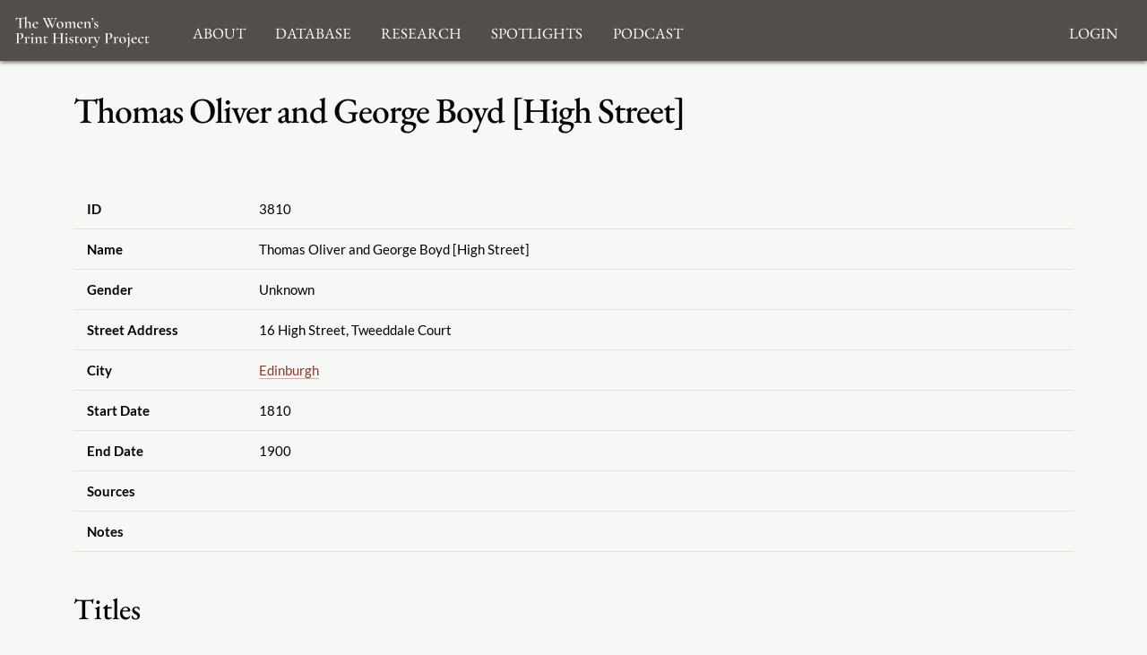

--- FILE ---
content_type: text/html; charset=UTF-8
request_url: https://womensprinthistoryproject.com/firm/3810
body_size: 7328
content:
<!DOCTYPE html>
<html lang="en">
<head>
    <meta charset="UTF-8"/>
    <meta http-equiv="X-UA-Compatible" content="IE=edge">
    <meta name="viewport" content="width=device-width, initial-scale=1">
    <meta name="google" content="notranslate"/>
    <title>WPHP</title>
    <link rel="icon" href="/images/favicon.ico" sizes="any"/>
    <link rel="icon" href="/images/favicon.svg" type="image/svg+xml"/>

    <link rel="stylesheet" href="/node_modules/@fortawesome/fontawesome-free/css/all.css">
    <link rel="stylesheet" href="/node_modules/bootstrap/dist/css/bootstrap.min.css" />
    <link rel="stylesheet" href="/node_modules/bootstrap-icons/font/bootstrap-icons.css" />
    <link rel="stylesheet" href="/node_modules/select2/dist/css/select2.min.css" />
    <link rel="stylesheet" href="/node_modules/select2-bootstrap-5-theme/dist/select2-bootstrap-5-theme.min.css" />

    <link rel="stylesheet" href="/css/base.css" media="all"/>
    <link rel="stylesheet" href="/css/print.css" media="print"/>

    <script src="/node_modules/jquery/dist/jquery.min.js"></script>
    <script src="/node_modules/select2/dist/js/select2.full.min.js"></script>
    <script src="/bundles/tetranzselect2entity/js/select2entity.js"></script>
    <script src="/node_modules/symfony-collection/jquery.collection.js"></script>
    <script src="/node_modules/bootstrap/dist/js/bootstrap.bundle.min.js"></script>
    <script src="/js/form.js"></script>
        <link href='/firm/3810.rdf' type='application/rdf+xml' rel='alternate'/>
    <link href='/firm/3810.jsonld' type='application/ld+json' rel='alternate'/>
    </head>
<body class="firm_show">
    <nav class="navbar navbar-default fixed-top">
        <div class="nav-container">
            <div class="nav-brand">
                <a href="/">
                    <img src="/images/logo_white_2.svg" alt="Home page"/>
                </a>
            </div>
            <div class="navbar-header nav-toggle ms-auto">
                <button class="hamburger hamburger--collapse navbar-toggle" type="button"
                        data-bs-toggle="collapse" data-bs-target="#navbar"
                        aria-expanded="false" aria-controls="navbar">
                    <span class="hamburger-box">
                        <span class="hamburger-inner"></span>
                    </span>
                </button>
            </div>
            <div id="navbar" class="collapse navbar-collapse" aria-expanded="false">
                        <ul class="navbar-nav">
            
                            <li class="nav-item dropdown first last">        <a href="#" class="nav-link" role="button" data-bs-toggle="dropdown" id="dropdown-About">About</a>                <ul class="dropdown-menu text-small shadow menu_level_1" aria-labelledby="dropdown-About">
            
                <li class="first">        <a href="/blog/page/1" class="dropdown-item link-dark">About</a>        
    </li>

    
                <li>        <a href="/blog/page/12" class="dropdown-item link-dark">Project Methodology</a>        
    </li>

    
                <li>        <a href="/blog/page/5" class="dropdown-item link-dark">Related Projects</a>        
    </li>

    
                <li>        <a href="/blog/page/10" class="dropdown-item link-dark">Team</a>        
    </li>

    
                <li class="last">        <a href="/blog/page/2" class="dropdown-item link-dark">Acknowledgements</a>        
    </li>


    </ul>

    </li>


    </ul>

                        <ul class="nav navbar-nav">
            
                            <li class="nav-item dropdown first last">        <a href="#" class="nav-link" role="button" data-bs-toggle="dropdown" id="browse-dropdown">Database</a>                <ul class="dropdown-menu text-small shadow dropdown-menu-end menu_level_1" aria-labelledby="browse-dropdown">
            
                <li class="first">        <a href="/title/" class="dropdown-item link-dark">Search Titles</a>        
    </li>

    
                <li>        <a href="/person/" class="dropdown-item link-dark">Search Persons</a>        
    </li>

    
                <li>        <a href="/firm/" class="dropdown-item link-dark">Search Firms</a>        
    </li>

    
                <li>        <a href="/format/" class="dropdown-item link-dark">Formats</a>        
    </li>

    
                <li>        <a href="/genre/" class="dropdown-item link-dark">Genres</a>        
    </li>

    
                <li>        <a href="/source/" class="dropdown-item link-dark">Sources</a>        
    </li>

    
                <li>        <a href="/role/" class="dropdown-item link-dark">Contributor Roles</a>        
    </li>

    
                <li class="last">        <a href="/firmrole/" class="dropdown-item link-dark">Firm Roles</a>        
    </li>


    </ul>

    </li>


    </ul>

                        <ul class="nav navbar-nav">
            
                            <li class="nav-item dropdown first last">        <a href="#" class="nav-link" role="button" data-bs-toggle="dropdown" id="research-dropdown">Research</a>                <ul class="dropdown-menu text-small shadow dropdown-menu-end menu_level_1" aria-labelledby="research-dropdown">
            
                <li class="first">        <a href="/blog/post/57" class="dropdown-item link-dark">Aims and Objectives</a>        
    </li>

    
                <li>        <a href="/blog/post/56" class="dropdown-item link-dark">Digital Bibliography as Feminist Practice</a>        
    </li>

    
                <li>        <a href="/blog/post/55" class="dropdown-item link-dark">The WPHP Monthly Mercury Podcast</a>        
    </li>

    
                <li>        <a href="/blog/post/54" class="dropdown-item link-dark">Publications</a>        
    </li>

    
                <li>        <a href="/blog/post/53" class="dropdown-item link-dark">Spotlights</a>        
    </li>

    
                <li role="separator" class="divider">        <span></span>        
    </li>

    
                <li class="last">        <a href="/blog/post_category/5" class="dropdown-item link-dark">All Research</a>        
    </li>


    </ul>

    </li>


    </ul>

                        <ul class="nav navbar-nav">
            
                            <li class="nav-item dropdown first last">        <a href="#" class="nav-link" role="button" data-bs-toggle="dropdown" id="spotlight-dropdown">Spotlights</a>                <ul class="dropdown-menu text-small shadow dropdown-menu-end menu_level_1" aria-labelledby="spotlight-dropdown">
            
                <li class="first">        <a href="/blog/post_category/3" class="dropdown-item link-dark">Spotlights on Titles</a>        
    </li>

    
                <li>        <a href="/blog/post_category/1" class="dropdown-item link-dark">Spotlights on People</a>        
    </li>

    
                <li>        <a href="/blog/post_category/2" class="dropdown-item link-dark">Spotlights on Firms</a>        
    </li>

    
                <li class="last">        <a href="/blog/post_category/10" class="dropdown-item link-dark">Miscellaneous Spotlights</a>        
    </li>


    </ul>

    </li>


    </ul>

                                        <ul class="nav navbar-nav">
            
                            <li class="nav-item dropdown first last">        <a href="#" class="nav-link" role="button" data-bs-toggle="dropdown" id="announcements-dropdown">Podcast</a>                <ul class="dropdown-menu text-small shadow dropdown-menu-end menu_level_1" aria-labelledby="announcements-dropdown">
            
                <li class="first">        <a href="/blog/post/147" class="dropdown-item link-dark">The WPHP Monthly Mercury, Season 5: Episode 5, &quot;Finding, Building, Sustaining, Supporting&quot;</a>        
    </li>

    
                <li>        <a href="/blog/post/145" class="dropdown-item link-dark">The WPHP Monthly Mercury, Season 5: Episode 4, &quot;A Newcastle Novelist&quot;</a>        
    </li>

    
                <li>        <a href="/blog/post/143" class="dropdown-item link-dark">The WPHP Monthly Mercury, Season 5: Episode 3, &quot;Bibliographic Intimacies, feat. Megan Peiser and Emily D. Spunaugle&quot;</a>        
    </li>

    
                <li>        <a href="/blog/post/141" class="dropdown-item link-dark">The WPHP Monthly Mercury, Season 5: Episode 2, &quot;Deal with the Devil&quot;</a>        
    </li>

    
                <li>        <a href="/blog/post/140" class="dropdown-item link-dark">The WPHP Monthly Mercury, Season 5: Episode 1, &quot;Authority Issues&quot;</a>        
    </li>

    
                <li>        <a href="/blog/post/139" class="dropdown-item link-dark">Episode 10.5: Season Two in Review</a>        
    </li>

    
                <li>        <a href="/blog/post/138" class="dropdown-item link-dark">The WPHP Monthly Mercury: Episode 10.5, &quot;Season One in Review&quot;</a>        
    </li>

    
                <li>        <a href="/blog/post/135" class="dropdown-item link-dark">The WPHP Monthly Mercury, Season 4: Episode 3, &quot;Address-ing Firms&quot;</a>        
    </li>

    
                <li>        <a href="/blog/post/132" class="dropdown-item link-dark">The WPHP Monthly Mercury, Season 4: Episode 2, &quot;Ghosts of Print Culture Past&quot;</a>        
    </li>

    
                <li class="last">        <a href="/blog/post/131" class="dropdown-item link-dark">The WPHP Monthly Mercury, Season 4: Episode 1, &quot;&#039;It&#039;s (A)Live!&#039; The WPHP Monthly Mercury at New Romanticisms&quot; | The Bonus Series</a>        
    </li>


    </ul>

    </li>


    </ul>

                        <ul class="nav navbar-nav navbar-right">
            
                <li class="first last">        <a href="/login">Login</a>        
    </li>


    </ul>

            </div>
        </div>
    </nav>
    <main class="container">
        
                    <div class="page-header">
                    <h1>Thomas Oliver and George Boyd [High Street]</h1>

            </div>
        
        
        
        



<div class="tbl-container htable">
    <div class="tbl-info tbl-info-header">
        
    </div>
    <div class="tbl-overflow">
        <table class="table">
                                        <tbody>
                            <tr>
                <th data-bs-toggle="popover" data-bs-content="Unique ID number for this firm">ID</th>
                <td>3810</td>
            </tr>
            <tr>
                <th data-bs-toggle="popover" data-bs-content="Most complete name of the firm known">Name</th>
                <td>Thomas Oliver and George Boyd [High Street]</td>
            </tr>
            <tr>
                <th data-bs-toggle="popover" data-bs-content="Indicated as female if at least one woman is known to have worked in the firm">Gender</th>
                <td>Unknown</td>
            </tr>
            <tr>
                <th data-bs-toggle="popover" data-bs-content="Street address of the firm as stated in the imprint or colophon">Street Address</th>
                <td>16 High Street, Tweeddale Court</td>
            </tr>
            <tr>
                <th data-bs-toggle="popover" data-bs-content="City/town/village in which the firm is located">City</th>
                <td>
                                            <a href="/geonames/2650225">
                            Edinburgh
                        </a>
                                    </td>
            </tr>
            <tr>
                <th data-bs-toggle="popover" data-bs-content="Year, month, and day in which firm began operations at given address, if known">Start Date</th>
                <td>1810</td>
            </tr>
            <tr>
                <th data-bs-toggle="popover" data-bs-content="Year, month, and day in which firm ceased operations at given address, if known">End Date</th>
                <td>1900</td>
            </tr>
            <tr>
                <th data-bs-toggle="popover"  data-bs-content="Sources consulted to populate the firm fields">Sources</th>
                <td>
                                    </td>
            </tr>
            
                        <tr>
                <th data-bs-toggle="popover"  data-bs-content="Any other important information">Notes</th>
                <td></td>
            </tr>
                                
                </tbody>
                    </table>
    </div>


    <div class="tbl-info tbl-info-footer">
                
    </div>
</div>

            <div>
            <h2>Titles</h2>
            

    

<div class="tbl-container vtable">
    <div class="tbl-info tbl-info-header">
                <p class="count">Displaying 1–25 of 48</p>        <div class="navigation">
            



    <ul class="pagination justify-content-center">

                    <li class="disabled page-item">
                <a class="page-link">
                        <svg xmlns="http://www.w3.org/2000/svg" width="1em" height="1em" fill="currentColor" class="bi bi-chevron-left" viewBox="0 0 16 16">
        <path fill-rule="evenodd" d="M11.354 1.646a.5.5 0 0 1 0 .708L5.707 8l5.647 5.646a.5.5 0 0 1-.708.708l-6-6a.5.5 0 0 1 0-.708l6-6a.5.5 0 0 1 .708 0z"/>
    </svg>

                </a>
            </li>
        
        
                                    <li class="active">
                    <a class="page-link">1</a>
                </li>
            
                                    <li class="page-item">
                    <a class="page-link" href="/firm/3810?page=2">2</a>
                </li>
            
        
        
                    <li class="page-item">
                <a class="page-link" rel="next" href="/firm/3810?page=2">
                        <svg xmlns="http://www.w3.org/2000/svg" width="1em" height="1em" fill="currentColor" class="bi bi-chevron-right" viewBox="0 0 16 16">
        <path fill-rule="evenodd" d="M4.646 1.646a.5.5 0 0 1 .708 0l6 6a.5.5 0 0 1 0 .708l-6 6a.5.5 0 0 1-.708-.708L10.293 8 4.646 2.354a.5.5 0 0 1 0-.708z"/>
    </svg>

                </a>
            </li>
            </ul>

        </div>
    
    </div>
    <div class="tbl-overflow">
        <table class="table table-hover table-striped">
                            <thead>
                                        <tr>
                        <th>Firm&nbsp;Role</th>
                        <th>Title</th>
                        <th>Contributors</th>
                        <th>Date</th>
                    </tr>
                
                </thead>
                                        <tbody>
                                                                                    <tr>
                            <td>Printer</td>
                            <td><a href="/title/599">Tales, Letters, and other Pieces in Verse</a></td>
                            <td>
                                                                                                        <a href="/person/719">Gray
                                        , Christian</a>
                                    (Author)
                                    <br/>
                                                                                            </td>
                            <td>1808</td>
                        </tr>
                                                                    <tr>
                            <td>Publisher</td>
                            <td><a href="/title/13458">Barbauld&#039;s Hymns in prose for children; calculated to impress the infant mind with early devotion. Embellished with neat engravings on wood.</a></td>
                            <td>
                                                                                                        <a href="/person/16">Barbauld
                                        , Anna Laetitia</a>
                                    (Author)
                                    <br/>
                                                                                            </td>
                            <td>1810</td>
                        </tr>
                                                                    <tr>
                            <td>Publisher</td>
                            <td><a href="/title/13644">The Death of Abel, etc. [Translated by Mary Collyer. With a life of Gessner.]</a></td>
                            <td>
                                                                                                        <a href="/person/2603">Gessner
                                        , Salomon</a>
                                    (Author)
                                    <br/>
                                                                                                        <a href="/person/99">Collyer
                                        , Mary</a>
                                    (Translator)
                                    <br/>
                                                                                            </td>
                            <td>1810</td>
                        </tr>
                                                                    <tr>
                            <td>Publisher</td>
                            <td><a href="/title/9913">A Bold Stroke for a Wife; A Comedy, in Five Acts. By Mrs. Centlivre. As Performed at The Theatres-Royal.</a></td>
                            <td>
                                                                                                        <a href="/person/2470">Centlivre
                                        , Susanna</a>
                                    (Author)
                                    <br/>
                                                                                            </td>
                            <td>1814</td>
                        </tr>
                                                                    <tr>
                            <td>Printer</td>
                            <td><a href="/title/11452">Poetical Pieces, By Patricia Rolland Darling.</a></td>
                            <td>
                                                                                                        <a href="/person/3414">Home
                                        , Mrs.</a>
                                    (Author)
                                    <br/>
                                                                                                        <a href="/person/3413">Darling
                                        , Jessy Rolland</a>
                                    (Author)
                                    <br/>
                                                                                                        <a href="/person/3412">Darling
                                        , Patricia Rolland</a>
                                    (Author)
                                    <br/>
                                                                                            </td>
                            <td>1817</td>
                        </tr>
                                                                    <tr>
                            <td>Bookseller</td>
                            <td><a href="/title/13664">A new system of domestic cookery; formed upon principles of economy: and adapted to the use of private families. By a lady. A new edition, corrected.</a></td>
                            <td>
                                                                                                        <a href="/person/3435">Rundell
                                        , Maria Eliza Ketelby</a>
                                    (Author)
                                    <br/>
                                                                                            </td>
                            <td>1818</td>
                        </tr>
                                                                    <tr>
                            <td>Bookseller</td>
                            <td><a href="/title/14667">The New Family Receipt-Book, containing eight hundred Truly Valuable Receipts In various Branches of Domestic Economy, Selected from The Works of British and Foreign Writers of Unquestionable Authority and Experience. And from The Attested Communications of Scientific Friends. A New Edition, corrected.</a></td>
                            <td>
                                                                                                        <a href="/person/3435">Rundell
                                        , Maria Eliza Ketelby</a>
                                    (Author)
                                    <br/>
                                                                                            </td>
                            <td>1818</td>
                        </tr>
                                                                    <tr>
                            <td>Bookseller</td>
                            <td><a href="/title/14649">A New System of Domestic Cookery; formed upon Principles of Economy: and adapted to the Use of Private Families. By a Lady. A New Edition, corrected.</a></td>
                            <td>
                                                                                                        <a href="/person/3435">Rundell
                                        , Maria Eliza Ketelby</a>
                                    (Author)
                                    <br/>
                                                                                            </td>
                            <td>1819</td>
                        </tr>
                                                                    <tr>
                            <td>Bookseller</td>
                            <td><a href="/title/14650">The New Family Receipt-Book, containing eight hundred Truly Valuable Receipts In various Branches of Domestic Economy. A New Edition, corrected</a></td>
                            <td>
                                                                                                        <a href="/person/3435">Rundell
                                        , Maria Eliza Ketelby</a>
                                    (Author)
                                    <br/>
                                                                                            </td>
                            <td>1820</td>
                        </tr>
                                                                    <tr>
                            <td>Publisher</td>
                            <td><a href="/title/13258">Hymns in prose for children; calculated to impress the infant mind with early devotion. By Mrs. Barbauld.</a></td>
                            <td>
                                                                                                        <a href="/person/16">Barbauld
                                        , Anna Laetitia</a>
                                    (Author)
                                    <br/>
                                                                                            </td>
                            <td>1820</td>
                        </tr>
                                                                    <tr>
                            <td>Publisher</td>
                            <td><a href="/title/10894">The fairies&#039; repertory: containing choice tales selected from Mother Bunch, Mother Grim, and Mother Goose. By Robin Goodfellow.</a></td>
                            <td>
                                                                                                        <a href="/person/2529">Unknown
                                        , </a>
                                    (Author)
                                    <br/>
                                                                                            </td>
                            <td>1820</td>
                        </tr>
                                                                    <tr>
                            <td>Publisher</td>
                            <td><a href="/title/10087">The history of the yellow dwarf : embellished with neat wood cuts.</a></td>
                            <td>
                                                                                                        <a href="/person/3123">d&#039;Aulnoy
                                        , Marie-Catherine</a>
                                    (Author)
                                    <br/>
                                                                                            </td>
                            <td>1820</td>
                        </tr>
                                                                    <tr>
                            <td>Printer</td>
                            <td><a href="/title/13871">Elements of morality; for the use of young persons. To which is prefixed an address to parents. From the German of the Rev. C.S. Salzmann. A new and improved edition. Embellished with engravings.</a></td>
                            <td>
                                                                                                        <a href="/person/2023">Wollstonecraft
                                        , Mary</a>
                                    (Translator)
                                    <br/>
                                                                                                        <a href="/person/2776">Salzmann
                                        , Christian Gotthilf</a>
                                    (Author)
                                    <br/>
                                                                                            </td>
                            <td>1821</td>
                        </tr>
                                                                    <tr>
                            <td>Publisher</td>
                            <td><a href="/title/13871">Elements of morality; for the use of young persons. To which is prefixed an address to parents. From the German of the Rev. C.S. Salzmann. A new and improved edition. Embellished with engravings.</a></td>
                            <td>
                                                                                                        <a href="/person/2023">Wollstonecraft
                                        , Mary</a>
                                    (Translator)
                                    <br/>
                                                                                                        <a href="/person/2776">Salzmann
                                        , Christian Gotthilf</a>
                                    (Author)
                                    <br/>
                                                                                            </td>
                            <td>1821</td>
                        </tr>
                                                                    <tr>
                            <td>Publisher</td>
                            <td><a href="/title/14685">St. Aubin; or The Infidel. In Two Volumes.</a></td>
                            <td>
                                                                                                        <a href="/person/4862">Stewart
                                        , Janet</a>
                                    (Author)
                                    <br/>
                                                                                            </td>
                            <td>1821</td>
                        </tr>
                                                                    <tr>
                            <td>Bookseller</td>
                            <td><a href="/title/14652">A New System of Domestic Cookery; formed upon Principles of Economy: and adapted to the Use of Private Families. By a Lady. A New Edition, corrected.</a></td>
                            <td>
                                                                                                        <a href="/person/3435">Rundell
                                        , Maria Eliza Ketelby</a>
                                    (Author)
                                    <br/>
                                                                                            </td>
                            <td>1822</td>
                        </tr>
                                                                    <tr>
                            <td>Bookseller</td>
                            <td><a href="/title/14653">A New System of Domestic Cookery; formed upon Principles of Economy: and adapted to the Use of Private Families. By a Lady. A New Edition, corrected.</a></td>
                            <td>
                                                                                                        <a href="/person/3435">Rundell
                                        , Maria Eliza Ketelby</a>
                                    (Author)
                                    <br/>
                                                                                            </td>
                            <td>1823</td>
                        </tr>
                                                                    <tr>
                            <td>Publisher</td>
                            <td><a href="/title/10856">Specimens of British Poetry: Chiefly Selected from Authors of High Celebrity, and Interspersed with Original Writings.</a></td>
                            <td>
                                                                                                        <a href="/person/3300">Scott
                                        , Elizabeth</a>
                                    (Editor)
                                    <br/>
                                                                                            </td>
                            <td>1823</td>
                        </tr>
                                                                    <tr>
                            <td>Bookseller</td>
                            <td><a href="/title/14655">A New System of Domestic Cookery; formed upon Principles of Economy: and adapted to the Use of Private Families. By a Lady. A New Edition, corrected.</a></td>
                            <td>
                                                                                                        <a href="/person/3435">Rundell
                                        , Maria Eliza Ketelby</a>
                                    (Author)
                                    <br/>
                                                                                            </td>
                            <td>1824</td>
                        </tr>
                                                                    <tr>
                            <td>Bookseller</td>
                            <td><a href="/title/14668">The New Family Receipt Book, containing one thousand Truly Valuable Receipts in various branches of Domestic Economy. A New Edition, Considerably Improved.</a></td>
                            <td>
                                                                                                        <a href="/person/3435">Rundell
                                        , Maria Eliza Ketelby</a>
                                    (Author)
                                    <br/>
                                                                                            </td>
                            <td>1824</td>
                        </tr>
                                                                    <tr>
                            <td>Printer</td>
                            <td><a href="/title/11102">Sacred Dramas; Chiefly Intended for Young Persons. The Subjects Taken from the Bible. By Hannah More. A new Edition, with a Memoir of the Author.</a></td>
                            <td>
                                                                                                        <a href="/person/296">More
                                        , Hannah</a>
                                    (Author)
                                    <br/>
                                                                                            </td>
                            <td>1825</td>
                        </tr>
                                                                    <tr>
                            <td>Publisher</td>
                            <td><a href="/title/11102">Sacred Dramas; Chiefly Intended for Young Persons. The Subjects Taken from the Bible. By Hannah More. A new Edition, with a Memoir of the Author.</a></td>
                            <td>
                                                                                                        <a href="/person/296">More
                                        , Hannah</a>
                                    (Author)
                                    <br/>
                                                                                            </td>
                            <td>1825</td>
                        </tr>
                                                                    <tr>
                            <td>Bookseller</td>
                            <td><a href="/title/14656">A New System of Domestic Cookery; formed upon Principles of Economy: and adapted to the Use of Private Families. By a Lady. A New Edition, corrected.</a></td>
                            <td>
                                                                                                        <a href="/person/3435">Rundell
                                        , Maria Eliza Ketelby</a>
                                    (Author)
                                    <br/>
                                                                                            </td>
                            <td>1826</td>
                        </tr>
                                                                    <tr>
                            <td>Bookseller</td>
                            <td><a href="/title/296">The Cook and Housewife&#039;s Manual; Containing the Most Approved Modern Receipts for Making Soups, Gravies, Sauces, Ragouts, and Made-dishes; and for Pies, Pudding, Pastry, Pickles and Preserves: also for Baking, Brewing, Making Home-made Wines, Cordials, &amp;c. The Whole Illustrated by Numerous Notes, and Practical Observations, on all the Various Branches of Domestic Economy. By Mrs. Margaret Dods, of the Cleikum Inn, St Ronan&#039;s.</a></td>
                            <td>
                                                                                                        <a href="/person/477">Johnstone
                                        , Christian Isobel</a>
                                    (Author)
                                    <br/>
                                                                                            </td>
                            <td>1826</td>
                        </tr>
                                                                    <tr>
                            <td>Bookseller</td>
                            <td><a href="/title/14657">A New System of Domestic Cookery; formed upon Principles of Economy: and adapted to the Use of Private Families. By a Lady. A New Edition, corrected.</a></td>
                            <td>
                                                                                                        <a href="/person/3435">Rundell
                                        , Maria Eliza Ketelby</a>
                                    (Author)
                                    <br/>
                                                                                            </td>
                            <td>1827</td>
                        </tr>
                                    
                </tbody>
                    </table>
    </div>


    <div class="tbl-info tbl-info-footer">
                                        <div class="btn-group">
            <a type="button" class="btn btn-default dropdown-toggle" data-bs-toggle="dropdown" aria-haspopup="true"
           aria-expanded="false">
            Export
        </a>
        <ul class="dropdown-menu">
            <li><a href="/firm/3810/export/mla">MLA</a></li>
            <li><a href="/firm/3810/export/chicago">Chicago</a></li>
            <li><a href="/firm/3810/export/apa">APA</a></li>
            <li><a href="/firm/3810/export/bibtex">BibTex</a></li>
            <li><a href="/firm/3810/export/csv">CSV</a></li>
                            <li><a href='/firm/3810.jsonld'>JSON-LD</a></li>
                                        <li><a href='/firm/3810.rdf'>RDF/XML</a></li>
                    </ul>
    </div>
                
                        <p class="count">Displaying 1–25 of 48</p>        <div class="navigation">
            



    <ul class="pagination justify-content-center">

                    <li class="disabled page-item">
                <a class="page-link">
                        <svg xmlns="http://www.w3.org/2000/svg" width="1em" height="1em" fill="currentColor" class="bi bi-chevron-left" viewBox="0 0 16 16">
        <path fill-rule="evenodd" d="M11.354 1.646a.5.5 0 0 1 0 .708L5.707 8l5.647 5.646a.5.5 0 0 1-.708.708l-6-6a.5.5 0 0 1 0-.708l6-6a.5.5 0 0 1 .708 0z"/>
    </svg>

                </a>
            </li>
        
        
                                    <li class="active">
                    <a class="page-link">1</a>
                </li>
            
                                    <li class="page-item">
                    <a class="page-link" href="/firm/3810?page=2">2</a>
                </li>
            
        
        
                    <li class="page-item">
                <a class="page-link" rel="next" href="/firm/3810?page=2">
                        <svg xmlns="http://www.w3.org/2000/svg" width="1em" height="1em" fill="currentColor" class="bi bi-chevron-right" viewBox="0 0 16 16">
        <path fill-rule="evenodd" d="M4.646 1.646a.5.5 0 0 1 .708 0l6 6a.5.5 0 0 1 0 .708l-6 6a.5.5 0 0 1-.708-.708L10.293 8 4.646 2.354a.5.5 0 0 1 0-.708z"/>
    </svg>

                </a>
            </li>
            </ul>

        </div>
    
    </div>
</div>
        </div>
    
    

<div class="citations_card ">
    <h2>Cite this Page</h2>
    <div class="tab-container citations">
                <div class="tab-content">
                            <div id="wphp" class="tab-pane fade show active">
                    <div>
                        <p class="citation">
                            
"Thomas Oliver and George Boyd [High Street]."
     <i>The Women's Print History Project</i>, 2019,
Firm ID 3810, <a href='https://womensprinthistoryproject.com/firm/3810'>https://womensprinthistoryproject.com/firm/3810</a>. Accessed 2026-01-25.                        </p>
                    </div>
                </div>
                    </div>
    </div>
</div>


    

<div class="comment-interface">
    
<details class="accordion">
    <summary><svg xmlns="http://www.w3.org/2000/svg" width="1em" height="1em" fill="currentColor" class="bi bi-chevron-right" viewBox="0 0 16 16">
            <path fill-rule="evenodd" d="M4.646 1.646a.5.5 0 0 1 .708 0l6 6a.5.5 0 0 1 0 .708l-6 6a.5.5 0 0 1-.708-.708L10.293 8 4.646 2.354a.5.5 0 0 1 0-.708z"/>
        </svg>
        <span>Suggestions and Comments for <i>Thomas Oliver and George Boyd [High Street]</i></span>
    </summary>
            <div>
        <form name="comment" method="post" action="/feedback/comment/new" id="form_id_comment">
    <div id="comment"><div class="mb-3 row"><div class="col-sm-12">
                    <script src="https://www.google.com/recaptcha/api.js?hl=en" defer async></script><div class="g-recaptcha" data-theme="light" data-size="normal" data-type="image" data-sitekey="6LcfE-UnAAAAAILsEFigL66jg1XvYrtJL3mWy9qr"></div><noscript><div style="width: 302px; height: 352px;"><div style="width: 302px; height: 352px; position: relative;"><div style="width: 302px; height: 352px; position: absolute;"><iframe src="https://www.google.com/recaptcha/api/fallback?k=6LcfE-UnAAAAAILsEFigL66jg1XvYrtJL3mWy9qr"
                  style="width: 302px; height:352px; border-style: none; overflow: hidden;"
              ></iframe></div><div style="width: 250px; height: 80px; position: absolute; border-style: none; bottom: 21px; left: 25px; margin: 0; padding: 0; right: 25px;"><textarea id="g-recaptcha-response" name="g-recaptcha-response"
                    class="g-recaptcha-response"
                    style="width: 250px; height: 80px; border: 1px solid #c1c1c1; margin: 0; padding: 0; resize: none;"
              ></textarea></div></div></div></noscript>        </div></div><div class="mb-3 row"><label id="comment_fullname_label" class="h6 col-form-label col-sm-2 required" for="comment_fullname">Fullname</label><div class="col-sm-10">
                    <input type="text"     id="comment_fullname" name="comment[fullname]" required="required" class="form-control" tabindex="0" />        </div></div><div class="mb-3 row"><label id="comment_email_label" class="h6 col-form-label col-sm-2 required" for="comment_email">Email</label><div class="col-sm-10">
                    <input type="email"     id="comment_email" name="comment[email]" required="required" class="form-control" tabindex="0" />        </div></div><fieldset class="mb-3">
        <div class="row"><legend class="h6 col-sm-2 col-form-label required" id="comment_followUp_label">Follow Up</legend><div class="col-sm-10"><div id="comment_followUp"><div class="form-check"><input type="radio"     id="comment_followUp_0" name="comment[followUp]" required="required" class="form-check-input" tabindex="0" value="1" />
        <label class="form-check-label required" for="comment_followUp_0">Yes</label></div><div class="form-check"><input type="radio"     id="comment_followUp_1" name="comment[followUp]" required="required" class="form-check-input" tabindex="0" value="0" />
        <label class="form-check-label required" for="comment_followUp_1">No</label></div></div>        </div>
        </div>
    </fieldset><div class="mb-3 row"><label id="comment_content_label" class="h6 col-form-label col-sm-2 required" for="comment_content">Content</label><div class="col-sm-10">
                    <textarea     id="comment_content" name="comment[content]" required="required" class="form-control" tabindex="0"></textarea>        </div></div><input type="hidden"     id="comment__token" name="comment[_token]" tabindex="0" value="053d.g7_jFUgjwU1cQcgyxMhzkWWT_MZszXzIg29zOmJS0hY.tfGLWzsRig4NE6UDoYAk5lDrsKcgvjX61z0SQz0nkGLF9Y4kJxOlHxoL8A" /></div>
    <input type="hidden" name="entity_id" value="3810"/>
    <input type="hidden" name="entity_class" value="App\Entity\Firm" />
    <div class="mb-3 row">
        <div class="col-sm-2"></div>
        <div class="col-sm-10">
            <input type="submit" value="Submit" class="btn btn-primary" />
        </div>
    </div>
    </form>
    <div id="select2entity_modal" class="modal" tabindex="-1">
        <div class="modal-dialog modal-xl modal-dialog-scrollable">
            <div class="modal-content"></div>
        </div>
    </div>
</div>
                                </details></div>




    </main>

    <footer class="footer">
    <div class="container footer_container">
        <div class="footer_logo">
            <img src="/images/logo_white_2.svg"/>
        </div>
        <div class="footer_social">
            <ul class="social-icons-list list-unstyled">
                <li>
                    <a class="social-icon" href="https://www.facebook.com/WomensPrintHistoryProject/" aria-label="Facebook link">
                        <i class="fab fa-facebook-square"></i>
                    </a>
                </li>
                <li>
                    <a class="social-icon" href="https://twitter.com/TheWPHP" aria-label="Twitter link">
                        <i class="fab fa-twitter-square"></i>
                    </a>
                </li>
                <li>
                    <a class="social-icon" href="https://www.instagram.com/womensprinthistoryproject" aria-label="Instagram link">
                        <i class="fab fa-instagram-square"></i>
                    </a>
                </li>
                <li>
                    <a class="social-icon" href="https://podcasts.apple.com/ca/podcast/the-wphp-monthly-mercury/id1518332180"
                       aria-label="Apple Podcasts link">
                        <i class="fas fa-podcast"></i>
                    </a>
                </li>
                <li>
                    <a class="social-icon" href="https://open.spotify.com/show/5bwh8e6OdHFs3GSbGTzb7z?si=sj5KgzzdSmCqD6cCMOjKIg"
                       aria-label="Spotify link">
                        <i class="fab fa-spotify"></i>
                    </a>
                </li>
            </ul>
        </div>
        <div class="footer_menus">
                                                    <ul id="footer_About" class="list-unstyled">
                                                                                    <li>
                        <a href="/blog/page/1">About</a>
                    </li>
                                                                                                    <li>
                        <a href="/blog/page/12">Project Methodology</a>
                    </li>
                                                                                                    <li>
                        <a href="/blog/page/5">Related Projects</a>
                    </li>
                                                                                                    <li>
                        <a href="/blog/page/10">Team</a>
                    </li>
                                                                                                    <li>
                        <a href="/blog/page/2">Acknowledgements</a>
                    </li>
                                                    <li>
                <a href="https://docs.dhil.lib.sfu.ca/privacy.html" target="_blank">Privacy</a>
            </li>
                    </ul>
    
                                                    <ul id="footer_browse" class="list-unstyled">
                                                                                    <li>
                        <a href="/title/">Search Titles</a>
                    </li>
                                                                                                    <li>
                        <a href="/person/">Search Persons</a>
                    </li>
                                                                                                    <li>
                        <a href="/firm/">Search Firms</a>
                    </li>
                                                                                                    <li>
                        <a href="/format/">Formats</a>
                    </li>
                                                                                                    <li>
                        <a href="/genre/">Genres</a>
                    </li>
                                                                                                    <li>
                        <a href="/source/">Sources</a>
                    </li>
                                                                                                    <li>
                        <a href="/role/">Contributor Roles</a>
                    </li>
                                                                                                    <li>
                        <a href="/firmrole/">Firm Roles</a>
                    </li>
                                                </ul>
    
                                                    <ul id="footer_research" class="list-unstyled">
                                                                                    <li>
                        <a href="/blog/post/57">Aims and Objectives</a>
                    </li>
                                                                                                    <li>
                        <a href="/blog/post/56">Digital Bibliography as Feminist Practice</a>
                    </li>
                                                                                                    <li>
                        <a href="/blog/post/55">The WPHP Monthly Mercury Podcast</a>
                    </li>
                                                                                                    <li>
                        <a href="/blog/post/54">Publications</a>
                    </li>
                                                                                                    <li>
                        <a href="/blog/post/53">Spotlights</a>
                    </li>
                                                                                                                                        </ul>
    
                                                    <ul id="footer_spotlight" class="list-unstyled">
                                                                                    <li>
                        <a href="/blog/post_category/3">Spotlights on Titles</a>
                    </li>
                                                                                                    <li>
                        <a href="/blog/post_category/1">Spotlights on People</a>
                    </li>
                                                                                                    <li>
                        <a href="/blog/post_category/2">Spotlights on Firms</a>
                    </li>
                                                                                                    <li>
                        <a href="/blog/post_category/10">Miscellaneous Spotlights</a>
                    </li>
                                                </ul>
    
        </div>
        <div class="footer_sponsor">
            <div class="sshrc">

                <p>The Women’s Print History Project is supported in part by funding from
                    the Social Sciences and Humanities Research Council.</p>
                <img src="/images/sshrc_color.svg" alt="SSHRC"/>
            </div>
            <div class="dhil">
                <a href="https://dhil.lib.sfu.ca" class="img-container">
                    <img src="/images/DHIL.png"
                         alt="Digital Humanities Innovation Lab at SFU">
                </a>
            </div>
        </div>
    </div>
</footer>



            <script src="/js/dist/main.js" type="module"></script>
</body>
</html>


--- FILE ---
content_type: text/html; charset=UTF-8
request_url: https://womensprinthistoryproject.com/firm/3810
body_size: 7253
content:
<!DOCTYPE html>
<html lang="en">
<head>
    <meta charset="UTF-8"/>
    <meta http-equiv="X-UA-Compatible" content="IE=edge">
    <meta name="viewport" content="width=device-width, initial-scale=1">
    <meta name="google" content="notranslate"/>
    <title>WPHP</title>
    <link rel="icon" href="/images/favicon.ico" sizes="any"/>
    <link rel="icon" href="/images/favicon.svg" type="image/svg+xml"/>

    <link rel="stylesheet" href="/node_modules/@fortawesome/fontawesome-free/css/all.css">
    <link rel="stylesheet" href="/node_modules/bootstrap/dist/css/bootstrap.min.css" />
    <link rel="stylesheet" href="/node_modules/bootstrap-icons/font/bootstrap-icons.css" />
    <link rel="stylesheet" href="/node_modules/select2/dist/css/select2.min.css" />
    <link rel="stylesheet" href="/node_modules/select2-bootstrap-5-theme/dist/select2-bootstrap-5-theme.min.css" />

    <link rel="stylesheet" href="/css/base.css" media="all"/>
    <link rel="stylesheet" href="/css/print.css" media="print"/>

    <script src="/node_modules/jquery/dist/jquery.min.js"></script>
    <script src="/node_modules/select2/dist/js/select2.full.min.js"></script>
    <script src="/bundles/tetranzselect2entity/js/select2entity.js"></script>
    <script src="/node_modules/symfony-collection/jquery.collection.js"></script>
    <script src="/node_modules/bootstrap/dist/js/bootstrap.bundle.min.js"></script>
    <script src="/js/form.js"></script>
        <link href='/firm/3810.rdf' type='application/rdf+xml' rel='alternate'/>
    <link href='/firm/3810.jsonld' type='application/ld+json' rel='alternate'/>
    </head>
<body class="firm_show">
    <nav class="navbar navbar-default fixed-top">
        <div class="nav-container">
            <div class="nav-brand">
                <a href="/">
                    <img src="/images/logo_white_2.svg" alt="Home page"/>
                </a>
            </div>
            <div class="navbar-header nav-toggle ms-auto">
                <button class="hamburger hamburger--collapse navbar-toggle" type="button"
                        data-bs-toggle="collapse" data-bs-target="#navbar"
                        aria-expanded="false" aria-controls="navbar">
                    <span class="hamburger-box">
                        <span class="hamburger-inner"></span>
                    </span>
                </button>
            </div>
            <div id="navbar" class="collapse navbar-collapse" aria-expanded="false">
                        <ul class="navbar-nav">
            
                            <li class="nav-item dropdown first last">        <a href="#" class="nav-link" role="button" data-bs-toggle="dropdown" id="dropdown-About">About</a>                <ul class="dropdown-menu text-small shadow menu_level_1" aria-labelledby="dropdown-About">
            
                <li class="first">        <a href="/blog/page/1" class="dropdown-item link-dark">About</a>        
    </li>

    
                <li>        <a href="/blog/page/12" class="dropdown-item link-dark">Project Methodology</a>        
    </li>

    
                <li>        <a href="/blog/page/5" class="dropdown-item link-dark">Related Projects</a>        
    </li>

    
                <li>        <a href="/blog/page/10" class="dropdown-item link-dark">Team</a>        
    </li>

    
                <li class="last">        <a href="/blog/page/2" class="dropdown-item link-dark">Acknowledgements</a>        
    </li>


    </ul>

    </li>


    </ul>

                        <ul class="nav navbar-nav">
            
                            <li class="nav-item dropdown first last">        <a href="#" class="nav-link" role="button" data-bs-toggle="dropdown" id="browse-dropdown">Database</a>                <ul class="dropdown-menu text-small shadow dropdown-menu-end menu_level_1" aria-labelledby="browse-dropdown">
            
                <li class="first">        <a href="/title/" class="dropdown-item link-dark">Search Titles</a>        
    </li>

    
                <li>        <a href="/person/" class="dropdown-item link-dark">Search Persons</a>        
    </li>

    
                <li>        <a href="/firm/" class="dropdown-item link-dark">Search Firms</a>        
    </li>

    
                <li>        <a href="/format/" class="dropdown-item link-dark">Formats</a>        
    </li>

    
                <li>        <a href="/genre/" class="dropdown-item link-dark">Genres</a>        
    </li>

    
                <li>        <a href="/source/" class="dropdown-item link-dark">Sources</a>        
    </li>

    
                <li>        <a href="/role/" class="dropdown-item link-dark">Contributor Roles</a>        
    </li>

    
                <li class="last">        <a href="/firmrole/" class="dropdown-item link-dark">Firm Roles</a>        
    </li>


    </ul>

    </li>


    </ul>

                        <ul class="nav navbar-nav">
            
                            <li class="nav-item dropdown first last">        <a href="#" class="nav-link" role="button" data-bs-toggle="dropdown" id="research-dropdown">Research</a>                <ul class="dropdown-menu text-small shadow dropdown-menu-end menu_level_1" aria-labelledby="research-dropdown">
            
                <li class="first">        <a href="/blog/post/57" class="dropdown-item link-dark">Aims and Objectives</a>        
    </li>

    
                <li>        <a href="/blog/post/56" class="dropdown-item link-dark">Digital Bibliography as Feminist Practice</a>        
    </li>

    
                <li>        <a href="/blog/post/55" class="dropdown-item link-dark">The WPHP Monthly Mercury Podcast</a>        
    </li>

    
                <li>        <a href="/blog/post/54" class="dropdown-item link-dark">Publications</a>        
    </li>

    
                <li>        <a href="/blog/post/53" class="dropdown-item link-dark">Spotlights</a>        
    </li>

    
                <li role="separator" class="divider">        <span></span>        
    </li>

    
                <li class="last">        <a href="/blog/post_category/5" class="dropdown-item link-dark">All Research</a>        
    </li>


    </ul>

    </li>


    </ul>

                        <ul class="nav navbar-nav">
            
                            <li class="nav-item dropdown first last">        <a href="#" class="nav-link" role="button" data-bs-toggle="dropdown" id="spotlight-dropdown">Spotlights</a>                <ul class="dropdown-menu text-small shadow dropdown-menu-end menu_level_1" aria-labelledby="spotlight-dropdown">
            
                <li class="first">        <a href="/blog/post_category/3" class="dropdown-item link-dark">Spotlights on Titles</a>        
    </li>

    
                <li>        <a href="/blog/post_category/1" class="dropdown-item link-dark">Spotlights on People</a>        
    </li>

    
                <li>        <a href="/blog/post_category/2" class="dropdown-item link-dark">Spotlights on Firms</a>        
    </li>

    
                <li class="last">        <a href="/blog/post_category/10" class="dropdown-item link-dark">Miscellaneous Spotlights</a>        
    </li>


    </ul>

    </li>


    </ul>

                                        <ul class="nav navbar-nav">
            
                            <li class="nav-item dropdown first last">        <a href="#" class="nav-link" role="button" data-bs-toggle="dropdown" id="announcements-dropdown">Podcast</a>                <ul class="dropdown-menu text-small shadow dropdown-menu-end menu_level_1" aria-labelledby="announcements-dropdown">
            
                <li class="first">        <a href="/blog/post/147" class="dropdown-item link-dark">The WPHP Monthly Mercury, Season 5: Episode 5, &quot;Finding, Building, Sustaining, Supporting&quot;</a>        
    </li>

    
                <li>        <a href="/blog/post/145" class="dropdown-item link-dark">The WPHP Monthly Mercury, Season 5: Episode 4, &quot;A Newcastle Novelist&quot;</a>        
    </li>

    
                <li>        <a href="/blog/post/143" class="dropdown-item link-dark">The WPHP Monthly Mercury, Season 5: Episode 3, &quot;Bibliographic Intimacies, feat. Megan Peiser and Emily D. Spunaugle&quot;</a>        
    </li>

    
                <li>        <a href="/blog/post/141" class="dropdown-item link-dark">The WPHP Monthly Mercury, Season 5: Episode 2, &quot;Deal with the Devil&quot;</a>        
    </li>

    
                <li>        <a href="/blog/post/140" class="dropdown-item link-dark">The WPHP Monthly Mercury, Season 5: Episode 1, &quot;Authority Issues&quot;</a>        
    </li>

    
                <li>        <a href="/blog/post/139" class="dropdown-item link-dark">Episode 10.5: Season Two in Review</a>        
    </li>

    
                <li>        <a href="/blog/post/138" class="dropdown-item link-dark">The WPHP Monthly Mercury: Episode 10.5, &quot;Season One in Review&quot;</a>        
    </li>

    
                <li>        <a href="/blog/post/135" class="dropdown-item link-dark">The WPHP Monthly Mercury, Season 4: Episode 3, &quot;Address-ing Firms&quot;</a>        
    </li>

    
                <li>        <a href="/blog/post/132" class="dropdown-item link-dark">The WPHP Monthly Mercury, Season 4: Episode 2, &quot;Ghosts of Print Culture Past&quot;</a>        
    </li>

    
                <li class="last">        <a href="/blog/post/131" class="dropdown-item link-dark">The WPHP Monthly Mercury, Season 4: Episode 1, &quot;&#039;It&#039;s (A)Live!&#039; The WPHP Monthly Mercury at New Romanticisms&quot; | The Bonus Series</a>        
    </li>


    </ul>

    </li>


    </ul>

                        <ul class="nav navbar-nav navbar-right">
            
                <li class="first last">        <a href="/login">Login</a>        
    </li>


    </ul>

            </div>
        </div>
    </nav>
    <main class="container">
        
                    <div class="page-header">
                    <h1>Thomas Oliver and George Boyd [High Street]</h1>

            </div>
        
        
        
        



<div class="tbl-container htable">
    <div class="tbl-info tbl-info-header">
        
    </div>
    <div class="tbl-overflow">
        <table class="table">
                                        <tbody>
                            <tr>
                <th data-bs-toggle="popover" data-bs-content="Unique ID number for this firm">ID</th>
                <td>3810</td>
            </tr>
            <tr>
                <th data-bs-toggle="popover" data-bs-content="Most complete name of the firm known">Name</th>
                <td>Thomas Oliver and George Boyd [High Street]</td>
            </tr>
            <tr>
                <th data-bs-toggle="popover" data-bs-content="Indicated as female if at least one woman is known to have worked in the firm">Gender</th>
                <td>Unknown</td>
            </tr>
            <tr>
                <th data-bs-toggle="popover" data-bs-content="Street address of the firm as stated in the imprint or colophon">Street Address</th>
                <td>16 High Street, Tweeddale Court</td>
            </tr>
            <tr>
                <th data-bs-toggle="popover" data-bs-content="City/town/village in which the firm is located">City</th>
                <td>
                                            <a href="/geonames/2650225">
                            Edinburgh
                        </a>
                                    </td>
            </tr>
            <tr>
                <th data-bs-toggle="popover" data-bs-content="Year, month, and day in which firm began operations at given address, if known">Start Date</th>
                <td>1810</td>
            </tr>
            <tr>
                <th data-bs-toggle="popover" data-bs-content="Year, month, and day in which firm ceased operations at given address, if known">End Date</th>
                <td>1900</td>
            </tr>
            <tr>
                <th data-bs-toggle="popover"  data-bs-content="Sources consulted to populate the firm fields">Sources</th>
                <td>
                                    </td>
            </tr>
            
                        <tr>
                <th data-bs-toggle="popover"  data-bs-content="Any other important information">Notes</th>
                <td></td>
            </tr>
                                
                </tbody>
                    </table>
    </div>


    <div class="tbl-info tbl-info-footer">
                
    </div>
</div>

            <div>
            <h2>Titles</h2>
            

    

<div class="tbl-container vtable">
    <div class="tbl-info tbl-info-header">
                <p class="count">Displaying 1–25 of 48</p>        <div class="navigation">
            



    <ul class="pagination justify-content-center">

                    <li class="disabled page-item">
                <a class="page-link">
                        <svg xmlns="http://www.w3.org/2000/svg" width="1em" height="1em" fill="currentColor" class="bi bi-chevron-left" viewBox="0 0 16 16">
        <path fill-rule="evenodd" d="M11.354 1.646a.5.5 0 0 1 0 .708L5.707 8l5.647 5.646a.5.5 0 0 1-.708.708l-6-6a.5.5 0 0 1 0-.708l6-6a.5.5 0 0 1 .708 0z"/>
    </svg>

                </a>
            </li>
        
        
                                    <li class="active">
                    <a class="page-link">1</a>
                </li>
            
                                    <li class="page-item">
                    <a class="page-link" href="/firm/3810?page=2">2</a>
                </li>
            
        
        
                    <li class="page-item">
                <a class="page-link" rel="next" href="/firm/3810?page=2">
                        <svg xmlns="http://www.w3.org/2000/svg" width="1em" height="1em" fill="currentColor" class="bi bi-chevron-right" viewBox="0 0 16 16">
        <path fill-rule="evenodd" d="M4.646 1.646a.5.5 0 0 1 .708 0l6 6a.5.5 0 0 1 0 .708l-6 6a.5.5 0 0 1-.708-.708L10.293 8 4.646 2.354a.5.5 0 0 1 0-.708z"/>
    </svg>

                </a>
            </li>
            </ul>

        </div>
    
    </div>
    <div class="tbl-overflow">
        <table class="table table-hover table-striped">
                            <thead>
                                        <tr>
                        <th>Firm&nbsp;Role</th>
                        <th>Title</th>
                        <th>Contributors</th>
                        <th>Date</th>
                    </tr>
                
                </thead>
                                        <tbody>
                                                                                    <tr>
                            <td>Printer</td>
                            <td><a href="/title/599">Tales, Letters, and other Pieces in Verse</a></td>
                            <td>
                                                                                                        <a href="/person/719">Gray
                                        , Christian</a>
                                    (Author)
                                    <br/>
                                                                                            </td>
                            <td>1808</td>
                        </tr>
                                                                    <tr>
                            <td>Publisher</td>
                            <td><a href="/title/13458">Barbauld&#039;s Hymns in prose for children; calculated to impress the infant mind with early devotion. Embellished with neat engravings on wood.</a></td>
                            <td>
                                                                                                        <a href="/person/16">Barbauld
                                        , Anna Laetitia</a>
                                    (Author)
                                    <br/>
                                                                                            </td>
                            <td>1810</td>
                        </tr>
                                                                    <tr>
                            <td>Publisher</td>
                            <td><a href="/title/13644">The Death of Abel, etc. [Translated by Mary Collyer. With a life of Gessner.]</a></td>
                            <td>
                                                                                                        <a href="/person/2603">Gessner
                                        , Salomon</a>
                                    (Author)
                                    <br/>
                                                                                                        <a href="/person/99">Collyer
                                        , Mary</a>
                                    (Translator)
                                    <br/>
                                                                                            </td>
                            <td>1810</td>
                        </tr>
                                                                    <tr>
                            <td>Publisher</td>
                            <td><a href="/title/9913">A Bold Stroke for a Wife; A Comedy, in Five Acts. By Mrs. Centlivre. As Performed at The Theatres-Royal.</a></td>
                            <td>
                                                                                                        <a href="/person/2470">Centlivre
                                        , Susanna</a>
                                    (Author)
                                    <br/>
                                                                                            </td>
                            <td>1814</td>
                        </tr>
                                                                    <tr>
                            <td>Printer</td>
                            <td><a href="/title/11452">Poetical Pieces, By Patricia Rolland Darling.</a></td>
                            <td>
                                                                                                        <a href="/person/3414">Home
                                        , Mrs.</a>
                                    (Author)
                                    <br/>
                                                                                                        <a href="/person/3413">Darling
                                        , Jessy Rolland</a>
                                    (Author)
                                    <br/>
                                                                                                        <a href="/person/3412">Darling
                                        , Patricia Rolland</a>
                                    (Author)
                                    <br/>
                                                                                            </td>
                            <td>1817</td>
                        </tr>
                                                                    <tr>
                            <td>Bookseller</td>
                            <td><a href="/title/13664">A new system of domestic cookery; formed upon principles of economy: and adapted to the use of private families. By a lady. A new edition, corrected.</a></td>
                            <td>
                                                                                                        <a href="/person/3435">Rundell
                                        , Maria Eliza Ketelby</a>
                                    (Author)
                                    <br/>
                                                                                            </td>
                            <td>1818</td>
                        </tr>
                                                                    <tr>
                            <td>Bookseller</td>
                            <td><a href="/title/14667">The New Family Receipt-Book, containing eight hundred Truly Valuable Receipts In various Branches of Domestic Economy, Selected from The Works of British and Foreign Writers of Unquestionable Authority and Experience. And from The Attested Communications of Scientific Friends. A New Edition, corrected.</a></td>
                            <td>
                                                                                                        <a href="/person/3435">Rundell
                                        , Maria Eliza Ketelby</a>
                                    (Author)
                                    <br/>
                                                                                            </td>
                            <td>1818</td>
                        </tr>
                                                                    <tr>
                            <td>Bookseller</td>
                            <td><a href="/title/14649">A New System of Domestic Cookery; formed upon Principles of Economy: and adapted to the Use of Private Families. By a Lady. A New Edition, corrected.</a></td>
                            <td>
                                                                                                        <a href="/person/3435">Rundell
                                        , Maria Eliza Ketelby</a>
                                    (Author)
                                    <br/>
                                                                                            </td>
                            <td>1819</td>
                        </tr>
                                                                    <tr>
                            <td>Bookseller</td>
                            <td><a href="/title/14650">The New Family Receipt-Book, containing eight hundred Truly Valuable Receipts In various Branches of Domestic Economy. A New Edition, corrected</a></td>
                            <td>
                                                                                                        <a href="/person/3435">Rundell
                                        , Maria Eliza Ketelby</a>
                                    (Author)
                                    <br/>
                                                                                            </td>
                            <td>1820</td>
                        </tr>
                                                                    <tr>
                            <td>Publisher</td>
                            <td><a href="/title/13258">Hymns in prose for children; calculated to impress the infant mind with early devotion. By Mrs. Barbauld.</a></td>
                            <td>
                                                                                                        <a href="/person/16">Barbauld
                                        , Anna Laetitia</a>
                                    (Author)
                                    <br/>
                                                                                            </td>
                            <td>1820</td>
                        </tr>
                                                                    <tr>
                            <td>Publisher</td>
                            <td><a href="/title/10894">The fairies&#039; repertory: containing choice tales selected from Mother Bunch, Mother Grim, and Mother Goose. By Robin Goodfellow.</a></td>
                            <td>
                                                                                                        <a href="/person/2529">Unknown
                                        , </a>
                                    (Author)
                                    <br/>
                                                                                            </td>
                            <td>1820</td>
                        </tr>
                                                                    <tr>
                            <td>Publisher</td>
                            <td><a href="/title/10087">The history of the yellow dwarf : embellished with neat wood cuts.</a></td>
                            <td>
                                                                                                        <a href="/person/3123">d&#039;Aulnoy
                                        , Marie-Catherine</a>
                                    (Author)
                                    <br/>
                                                                                            </td>
                            <td>1820</td>
                        </tr>
                                                                    <tr>
                            <td>Printer</td>
                            <td><a href="/title/13871">Elements of morality; for the use of young persons. To which is prefixed an address to parents. From the German of the Rev. C.S. Salzmann. A new and improved edition. Embellished with engravings.</a></td>
                            <td>
                                                                                                        <a href="/person/2023">Wollstonecraft
                                        , Mary</a>
                                    (Translator)
                                    <br/>
                                                                                                        <a href="/person/2776">Salzmann
                                        , Christian Gotthilf</a>
                                    (Author)
                                    <br/>
                                                                                            </td>
                            <td>1821</td>
                        </tr>
                                                                    <tr>
                            <td>Publisher</td>
                            <td><a href="/title/13871">Elements of morality; for the use of young persons. To which is prefixed an address to parents. From the German of the Rev. C.S. Salzmann. A new and improved edition. Embellished with engravings.</a></td>
                            <td>
                                                                                                        <a href="/person/2023">Wollstonecraft
                                        , Mary</a>
                                    (Translator)
                                    <br/>
                                                                                                        <a href="/person/2776">Salzmann
                                        , Christian Gotthilf</a>
                                    (Author)
                                    <br/>
                                                                                            </td>
                            <td>1821</td>
                        </tr>
                                                                    <tr>
                            <td>Publisher</td>
                            <td><a href="/title/14685">St. Aubin; or The Infidel. In Two Volumes.</a></td>
                            <td>
                                                                                                        <a href="/person/4862">Stewart
                                        , Janet</a>
                                    (Author)
                                    <br/>
                                                                                            </td>
                            <td>1821</td>
                        </tr>
                                                                    <tr>
                            <td>Bookseller</td>
                            <td><a href="/title/14652">A New System of Domestic Cookery; formed upon Principles of Economy: and adapted to the Use of Private Families. By a Lady. A New Edition, corrected.</a></td>
                            <td>
                                                                                                        <a href="/person/3435">Rundell
                                        , Maria Eliza Ketelby</a>
                                    (Author)
                                    <br/>
                                                                                            </td>
                            <td>1822</td>
                        </tr>
                                                                    <tr>
                            <td>Bookseller</td>
                            <td><a href="/title/14653">A New System of Domestic Cookery; formed upon Principles of Economy: and adapted to the Use of Private Families. By a Lady. A New Edition, corrected.</a></td>
                            <td>
                                                                                                        <a href="/person/3435">Rundell
                                        , Maria Eliza Ketelby</a>
                                    (Author)
                                    <br/>
                                                                                            </td>
                            <td>1823</td>
                        </tr>
                                                                    <tr>
                            <td>Publisher</td>
                            <td><a href="/title/10856">Specimens of British Poetry: Chiefly Selected from Authors of High Celebrity, and Interspersed with Original Writings.</a></td>
                            <td>
                                                                                                        <a href="/person/3300">Scott
                                        , Elizabeth</a>
                                    (Editor)
                                    <br/>
                                                                                            </td>
                            <td>1823</td>
                        </tr>
                                                                    <tr>
                            <td>Bookseller</td>
                            <td><a href="/title/14655">A New System of Domestic Cookery; formed upon Principles of Economy: and adapted to the Use of Private Families. By a Lady. A New Edition, corrected.</a></td>
                            <td>
                                                                                                        <a href="/person/3435">Rundell
                                        , Maria Eliza Ketelby</a>
                                    (Author)
                                    <br/>
                                                                                            </td>
                            <td>1824</td>
                        </tr>
                                                                    <tr>
                            <td>Bookseller</td>
                            <td><a href="/title/14668">The New Family Receipt Book, containing one thousand Truly Valuable Receipts in various branches of Domestic Economy. A New Edition, Considerably Improved.</a></td>
                            <td>
                                                                                                        <a href="/person/3435">Rundell
                                        , Maria Eliza Ketelby</a>
                                    (Author)
                                    <br/>
                                                                                            </td>
                            <td>1824</td>
                        </tr>
                                                                    <tr>
                            <td>Printer</td>
                            <td><a href="/title/11102">Sacred Dramas; Chiefly Intended for Young Persons. The Subjects Taken from the Bible. By Hannah More. A new Edition, with a Memoir of the Author.</a></td>
                            <td>
                                                                                                        <a href="/person/296">More
                                        , Hannah</a>
                                    (Author)
                                    <br/>
                                                                                            </td>
                            <td>1825</td>
                        </tr>
                                                                    <tr>
                            <td>Publisher</td>
                            <td><a href="/title/11102">Sacred Dramas; Chiefly Intended for Young Persons. The Subjects Taken from the Bible. By Hannah More. A new Edition, with a Memoir of the Author.</a></td>
                            <td>
                                                                                                        <a href="/person/296">More
                                        , Hannah</a>
                                    (Author)
                                    <br/>
                                                                                            </td>
                            <td>1825</td>
                        </tr>
                                                                    <tr>
                            <td>Bookseller</td>
                            <td><a href="/title/14656">A New System of Domestic Cookery; formed upon Principles of Economy: and adapted to the Use of Private Families. By a Lady. A New Edition, corrected.</a></td>
                            <td>
                                                                                                        <a href="/person/3435">Rundell
                                        , Maria Eliza Ketelby</a>
                                    (Author)
                                    <br/>
                                                                                            </td>
                            <td>1826</td>
                        </tr>
                                                                    <tr>
                            <td>Bookseller</td>
                            <td><a href="/title/296">The Cook and Housewife&#039;s Manual; Containing the Most Approved Modern Receipts for Making Soups, Gravies, Sauces, Ragouts, and Made-dishes; and for Pies, Pudding, Pastry, Pickles and Preserves: also for Baking, Brewing, Making Home-made Wines, Cordials, &amp;c. The Whole Illustrated by Numerous Notes, and Practical Observations, on all the Various Branches of Domestic Economy. By Mrs. Margaret Dods, of the Cleikum Inn, St Ronan&#039;s.</a></td>
                            <td>
                                                                                                        <a href="/person/477">Johnstone
                                        , Christian Isobel</a>
                                    (Author)
                                    <br/>
                                                                                            </td>
                            <td>1826</td>
                        </tr>
                                                                    <tr>
                            <td>Bookseller</td>
                            <td><a href="/title/14657">A New System of Domestic Cookery; formed upon Principles of Economy: and adapted to the Use of Private Families. By a Lady. A New Edition, corrected.</a></td>
                            <td>
                                                                                                        <a href="/person/3435">Rundell
                                        , Maria Eliza Ketelby</a>
                                    (Author)
                                    <br/>
                                                                                            </td>
                            <td>1827</td>
                        </tr>
                                    
                </tbody>
                    </table>
    </div>


    <div class="tbl-info tbl-info-footer">
                                        <div class="btn-group">
            <a type="button" class="btn btn-default dropdown-toggle" data-bs-toggle="dropdown" aria-haspopup="true"
           aria-expanded="false">
            Export
        </a>
        <ul class="dropdown-menu">
            <li><a href="/firm/3810/export/mla">MLA</a></li>
            <li><a href="/firm/3810/export/chicago">Chicago</a></li>
            <li><a href="/firm/3810/export/apa">APA</a></li>
            <li><a href="/firm/3810/export/bibtex">BibTex</a></li>
            <li><a href="/firm/3810/export/csv">CSV</a></li>
                            <li><a href='/firm/3810.jsonld'>JSON-LD</a></li>
                                        <li><a href='/firm/3810.rdf'>RDF/XML</a></li>
                    </ul>
    </div>
                
                        <p class="count">Displaying 1–25 of 48</p>        <div class="navigation">
            



    <ul class="pagination justify-content-center">

                    <li class="disabled page-item">
                <a class="page-link">
                        <svg xmlns="http://www.w3.org/2000/svg" width="1em" height="1em" fill="currentColor" class="bi bi-chevron-left" viewBox="0 0 16 16">
        <path fill-rule="evenodd" d="M11.354 1.646a.5.5 0 0 1 0 .708L5.707 8l5.647 5.646a.5.5 0 0 1-.708.708l-6-6a.5.5 0 0 1 0-.708l6-6a.5.5 0 0 1 .708 0z"/>
    </svg>

                </a>
            </li>
        
        
                                    <li class="active">
                    <a class="page-link">1</a>
                </li>
            
                                    <li class="page-item">
                    <a class="page-link" href="/firm/3810?page=2">2</a>
                </li>
            
        
        
                    <li class="page-item">
                <a class="page-link" rel="next" href="/firm/3810?page=2">
                        <svg xmlns="http://www.w3.org/2000/svg" width="1em" height="1em" fill="currentColor" class="bi bi-chevron-right" viewBox="0 0 16 16">
        <path fill-rule="evenodd" d="M4.646 1.646a.5.5 0 0 1 .708 0l6 6a.5.5 0 0 1 0 .708l-6 6a.5.5 0 0 1-.708-.708L10.293 8 4.646 2.354a.5.5 0 0 1 0-.708z"/>
    </svg>

                </a>
            </li>
            </ul>

        </div>
    
    </div>
</div>
        </div>
    
    

<div class="citations_card ">
    <h2>Cite this Page</h2>
    <div class="tab-container citations">
                <div class="tab-content">
                            <div id="wphp" class="tab-pane fade show active">
                    <div>
                        <p class="citation">
                            
"Thomas Oliver and George Boyd [High Street]."
     <i>The Women's Print History Project</i>, 2019,
Firm ID 3810, <a href='https://womensprinthistoryproject.com/firm/3810'>https://womensprinthistoryproject.com/firm/3810</a>. Accessed 2026-01-25.                        </p>
                    </div>
                </div>
                    </div>
    </div>
</div>


    

<div class="comment-interface">
    
<details class="accordion">
    <summary><svg xmlns="http://www.w3.org/2000/svg" width="1em" height="1em" fill="currentColor" class="bi bi-chevron-right" viewBox="0 0 16 16">
            <path fill-rule="evenodd" d="M4.646 1.646a.5.5 0 0 1 .708 0l6 6a.5.5 0 0 1 0 .708l-6 6a.5.5 0 0 1-.708-.708L10.293 8 4.646 2.354a.5.5 0 0 1 0-.708z"/>
        </svg>
        <span>Suggestions and Comments for <i>Thomas Oliver and George Boyd [High Street]</i></span>
    </summary>
            <div>
        <form name="comment" method="post" action="/feedback/comment/new" id="form_id_comment">
    <div id="comment"><div class="mb-3 row"><div class="col-sm-12">
                    <script src="https://www.google.com/recaptcha/api.js?hl=en" defer async></script><div class="g-recaptcha" data-theme="light" data-size="normal" data-type="image" data-sitekey="6LcfE-UnAAAAAILsEFigL66jg1XvYrtJL3mWy9qr"></div><noscript><div style="width: 302px; height: 352px;"><div style="width: 302px; height: 352px; position: relative;"><div style="width: 302px; height: 352px; position: absolute;"><iframe src="https://www.google.com/recaptcha/api/fallback?k=6LcfE-UnAAAAAILsEFigL66jg1XvYrtJL3mWy9qr"
                  style="width: 302px; height:352px; border-style: none; overflow: hidden;"
              ></iframe></div><div style="width: 250px; height: 80px; position: absolute; border-style: none; bottom: 21px; left: 25px; margin: 0; padding: 0; right: 25px;"><textarea id="g-recaptcha-response" name="g-recaptcha-response"
                    class="g-recaptcha-response"
                    style="width: 250px; height: 80px; border: 1px solid #c1c1c1; margin: 0; padding: 0; resize: none;"
              ></textarea></div></div></div></noscript>        </div></div><div class="mb-3 row"><label id="comment_fullname_label" class="h6 col-form-label col-sm-2 required" for="comment_fullname">Fullname</label><div class="col-sm-10">
                    <input type="text"     id="comment_fullname" name="comment[fullname]" required="required" class="form-control" tabindex="0" />        </div></div><div class="mb-3 row"><label id="comment_email_label" class="h6 col-form-label col-sm-2 required" for="comment_email">Email</label><div class="col-sm-10">
                    <input type="email"     id="comment_email" name="comment[email]" required="required" class="form-control" tabindex="0" />        </div></div><fieldset class="mb-3">
        <div class="row"><legend class="h6 col-sm-2 col-form-label required" id="comment_followUp_label">Follow Up</legend><div class="col-sm-10"><div id="comment_followUp"><div class="form-check"><input type="radio"     id="comment_followUp_0" name="comment[followUp]" required="required" class="form-check-input" tabindex="0" value="1" />
        <label class="form-check-label required" for="comment_followUp_0">Yes</label></div><div class="form-check"><input type="radio"     id="comment_followUp_1" name="comment[followUp]" required="required" class="form-check-input" tabindex="0" value="0" />
        <label class="form-check-label required" for="comment_followUp_1">No</label></div></div>        </div>
        </div>
    </fieldset><div class="mb-3 row"><label id="comment_content_label" class="h6 col-form-label col-sm-2 required" for="comment_content">Content</label><div class="col-sm-10">
                    <textarea     id="comment_content" name="comment[content]" required="required" class="form-control" tabindex="0"></textarea>        </div></div><input type="hidden"     id="comment__token" name="comment[_token]" tabindex="0" value="8e90b72962bac3.LQtiuW59F4JZTLczCG6RdtiFGBN8ucUtAbuhIhzHasg.G0UK9x1PXMEIHtoCbSbGAe39VHIwyowfVenAW0OyKLxrQQ-IAU1z0B8Gjw" /></div>
    <input type="hidden" name="entity_id" value="3810"/>
    <input type="hidden" name="entity_class" value="App\Entity\Firm" />
    <div class="mb-3 row">
        <div class="col-sm-2"></div>
        <div class="col-sm-10">
            <input type="submit" value="Submit" class="btn btn-primary" />
        </div>
    </div>
    </form>
    <div id="select2entity_modal" class="modal" tabindex="-1">
        <div class="modal-dialog modal-xl modal-dialog-scrollable">
            <div class="modal-content"></div>
        </div>
    </div>
</div>
                                </details></div>




    </main>

    <footer class="footer">
    <div class="container footer_container">
        <div class="footer_logo">
            <img src="/images/logo_white_2.svg"/>
        </div>
        <div class="footer_social">
            <ul class="social-icons-list list-unstyled">
                <li>
                    <a class="social-icon" href="https://www.facebook.com/WomensPrintHistoryProject/" aria-label="Facebook link">
                        <i class="fab fa-facebook-square"></i>
                    </a>
                </li>
                <li>
                    <a class="social-icon" href="https://twitter.com/TheWPHP" aria-label="Twitter link">
                        <i class="fab fa-twitter-square"></i>
                    </a>
                </li>
                <li>
                    <a class="social-icon" href="https://www.instagram.com/womensprinthistoryproject" aria-label="Instagram link">
                        <i class="fab fa-instagram-square"></i>
                    </a>
                </li>
                <li>
                    <a class="social-icon" href="https://podcasts.apple.com/ca/podcast/the-wphp-monthly-mercury/id1518332180"
                       aria-label="Apple Podcasts link">
                        <i class="fas fa-podcast"></i>
                    </a>
                </li>
                <li>
                    <a class="social-icon" href="https://open.spotify.com/show/5bwh8e6OdHFs3GSbGTzb7z?si=sj5KgzzdSmCqD6cCMOjKIg"
                       aria-label="Spotify link">
                        <i class="fab fa-spotify"></i>
                    </a>
                </li>
            </ul>
        </div>
        <div class="footer_menus">
                                                    <ul id="footer_About" class="list-unstyled">
                                                                                    <li>
                        <a href="/blog/page/1">About</a>
                    </li>
                                                                                                    <li>
                        <a href="/blog/page/12">Project Methodology</a>
                    </li>
                                                                                                    <li>
                        <a href="/blog/page/5">Related Projects</a>
                    </li>
                                                                                                    <li>
                        <a href="/blog/page/10">Team</a>
                    </li>
                                                                                                    <li>
                        <a href="/blog/page/2">Acknowledgements</a>
                    </li>
                                                    <li>
                <a href="https://docs.dhil.lib.sfu.ca/privacy.html" target="_blank">Privacy</a>
            </li>
                    </ul>
    
                                                    <ul id="footer_browse" class="list-unstyled">
                                                                                    <li>
                        <a href="/title/">Search Titles</a>
                    </li>
                                                                                                    <li>
                        <a href="/person/">Search Persons</a>
                    </li>
                                                                                                    <li>
                        <a href="/firm/">Search Firms</a>
                    </li>
                                                                                                    <li>
                        <a href="/format/">Formats</a>
                    </li>
                                                                                                    <li>
                        <a href="/genre/">Genres</a>
                    </li>
                                                                                                    <li>
                        <a href="/source/">Sources</a>
                    </li>
                                                                                                    <li>
                        <a href="/role/">Contributor Roles</a>
                    </li>
                                                                                                    <li>
                        <a href="/firmrole/">Firm Roles</a>
                    </li>
                                                </ul>
    
                                                    <ul id="footer_research" class="list-unstyled">
                                                                                    <li>
                        <a href="/blog/post/57">Aims and Objectives</a>
                    </li>
                                                                                                    <li>
                        <a href="/blog/post/56">Digital Bibliography as Feminist Practice</a>
                    </li>
                                                                                                    <li>
                        <a href="/blog/post/55">The WPHP Monthly Mercury Podcast</a>
                    </li>
                                                                                                    <li>
                        <a href="/blog/post/54">Publications</a>
                    </li>
                                                                                                    <li>
                        <a href="/blog/post/53">Spotlights</a>
                    </li>
                                                                                                                                        </ul>
    
                                                    <ul id="footer_spotlight" class="list-unstyled">
                                                                                    <li>
                        <a href="/blog/post_category/3">Spotlights on Titles</a>
                    </li>
                                                                                                    <li>
                        <a href="/blog/post_category/1">Spotlights on People</a>
                    </li>
                                                                                                    <li>
                        <a href="/blog/post_category/2">Spotlights on Firms</a>
                    </li>
                                                                                                    <li>
                        <a href="/blog/post_category/10">Miscellaneous Spotlights</a>
                    </li>
                                                </ul>
    
        </div>
        <div class="footer_sponsor">
            <div class="sshrc">

                <p>The Women’s Print History Project is supported in part by funding from
                    the Social Sciences and Humanities Research Council.</p>
                <img src="/images/sshrc_color.svg" alt="SSHRC"/>
            </div>
            <div class="dhil">
                <a href="https://dhil.lib.sfu.ca" class="img-container">
                    <img src="/images/DHIL.png"
                         alt="Digital Humanities Innovation Lab at SFU">
                </a>
            </div>
        </div>
    </div>
</footer>



            <script src="/js/dist/main.js" type="module"></script>
</body>
</html>


--- FILE ---
content_type: text/html; charset=utf-8
request_url: https://www.google.com/recaptcha/api2/anchor?ar=1&k=6LcfE-UnAAAAAILsEFigL66jg1XvYrtJL3mWy9qr&co=aHR0cHM6Ly93b21lbnNwcmludGhpc3Rvcnlwcm9qZWN0LmNvbTo0NDM.&hl=en&type=image&v=PoyoqOPhxBO7pBk68S4YbpHZ&theme=light&size=normal&anchor-ms=20000&execute-ms=30000&cb=lvfdwemw4xj8
body_size: 49278
content:
<!DOCTYPE HTML><html dir="ltr" lang="en"><head><meta http-equiv="Content-Type" content="text/html; charset=UTF-8">
<meta http-equiv="X-UA-Compatible" content="IE=edge">
<title>reCAPTCHA</title>
<style type="text/css">
/* cyrillic-ext */
@font-face {
  font-family: 'Roboto';
  font-style: normal;
  font-weight: 400;
  font-stretch: 100%;
  src: url(//fonts.gstatic.com/s/roboto/v48/KFO7CnqEu92Fr1ME7kSn66aGLdTylUAMa3GUBHMdazTgWw.woff2) format('woff2');
  unicode-range: U+0460-052F, U+1C80-1C8A, U+20B4, U+2DE0-2DFF, U+A640-A69F, U+FE2E-FE2F;
}
/* cyrillic */
@font-face {
  font-family: 'Roboto';
  font-style: normal;
  font-weight: 400;
  font-stretch: 100%;
  src: url(//fonts.gstatic.com/s/roboto/v48/KFO7CnqEu92Fr1ME7kSn66aGLdTylUAMa3iUBHMdazTgWw.woff2) format('woff2');
  unicode-range: U+0301, U+0400-045F, U+0490-0491, U+04B0-04B1, U+2116;
}
/* greek-ext */
@font-face {
  font-family: 'Roboto';
  font-style: normal;
  font-weight: 400;
  font-stretch: 100%;
  src: url(//fonts.gstatic.com/s/roboto/v48/KFO7CnqEu92Fr1ME7kSn66aGLdTylUAMa3CUBHMdazTgWw.woff2) format('woff2');
  unicode-range: U+1F00-1FFF;
}
/* greek */
@font-face {
  font-family: 'Roboto';
  font-style: normal;
  font-weight: 400;
  font-stretch: 100%;
  src: url(//fonts.gstatic.com/s/roboto/v48/KFO7CnqEu92Fr1ME7kSn66aGLdTylUAMa3-UBHMdazTgWw.woff2) format('woff2');
  unicode-range: U+0370-0377, U+037A-037F, U+0384-038A, U+038C, U+038E-03A1, U+03A3-03FF;
}
/* math */
@font-face {
  font-family: 'Roboto';
  font-style: normal;
  font-weight: 400;
  font-stretch: 100%;
  src: url(//fonts.gstatic.com/s/roboto/v48/KFO7CnqEu92Fr1ME7kSn66aGLdTylUAMawCUBHMdazTgWw.woff2) format('woff2');
  unicode-range: U+0302-0303, U+0305, U+0307-0308, U+0310, U+0312, U+0315, U+031A, U+0326-0327, U+032C, U+032F-0330, U+0332-0333, U+0338, U+033A, U+0346, U+034D, U+0391-03A1, U+03A3-03A9, U+03B1-03C9, U+03D1, U+03D5-03D6, U+03F0-03F1, U+03F4-03F5, U+2016-2017, U+2034-2038, U+203C, U+2040, U+2043, U+2047, U+2050, U+2057, U+205F, U+2070-2071, U+2074-208E, U+2090-209C, U+20D0-20DC, U+20E1, U+20E5-20EF, U+2100-2112, U+2114-2115, U+2117-2121, U+2123-214F, U+2190, U+2192, U+2194-21AE, U+21B0-21E5, U+21F1-21F2, U+21F4-2211, U+2213-2214, U+2216-22FF, U+2308-230B, U+2310, U+2319, U+231C-2321, U+2336-237A, U+237C, U+2395, U+239B-23B7, U+23D0, U+23DC-23E1, U+2474-2475, U+25AF, U+25B3, U+25B7, U+25BD, U+25C1, U+25CA, U+25CC, U+25FB, U+266D-266F, U+27C0-27FF, U+2900-2AFF, U+2B0E-2B11, U+2B30-2B4C, U+2BFE, U+3030, U+FF5B, U+FF5D, U+1D400-1D7FF, U+1EE00-1EEFF;
}
/* symbols */
@font-face {
  font-family: 'Roboto';
  font-style: normal;
  font-weight: 400;
  font-stretch: 100%;
  src: url(//fonts.gstatic.com/s/roboto/v48/KFO7CnqEu92Fr1ME7kSn66aGLdTylUAMaxKUBHMdazTgWw.woff2) format('woff2');
  unicode-range: U+0001-000C, U+000E-001F, U+007F-009F, U+20DD-20E0, U+20E2-20E4, U+2150-218F, U+2190, U+2192, U+2194-2199, U+21AF, U+21E6-21F0, U+21F3, U+2218-2219, U+2299, U+22C4-22C6, U+2300-243F, U+2440-244A, U+2460-24FF, U+25A0-27BF, U+2800-28FF, U+2921-2922, U+2981, U+29BF, U+29EB, U+2B00-2BFF, U+4DC0-4DFF, U+FFF9-FFFB, U+10140-1018E, U+10190-1019C, U+101A0, U+101D0-101FD, U+102E0-102FB, U+10E60-10E7E, U+1D2C0-1D2D3, U+1D2E0-1D37F, U+1F000-1F0FF, U+1F100-1F1AD, U+1F1E6-1F1FF, U+1F30D-1F30F, U+1F315, U+1F31C, U+1F31E, U+1F320-1F32C, U+1F336, U+1F378, U+1F37D, U+1F382, U+1F393-1F39F, U+1F3A7-1F3A8, U+1F3AC-1F3AF, U+1F3C2, U+1F3C4-1F3C6, U+1F3CA-1F3CE, U+1F3D4-1F3E0, U+1F3ED, U+1F3F1-1F3F3, U+1F3F5-1F3F7, U+1F408, U+1F415, U+1F41F, U+1F426, U+1F43F, U+1F441-1F442, U+1F444, U+1F446-1F449, U+1F44C-1F44E, U+1F453, U+1F46A, U+1F47D, U+1F4A3, U+1F4B0, U+1F4B3, U+1F4B9, U+1F4BB, U+1F4BF, U+1F4C8-1F4CB, U+1F4D6, U+1F4DA, U+1F4DF, U+1F4E3-1F4E6, U+1F4EA-1F4ED, U+1F4F7, U+1F4F9-1F4FB, U+1F4FD-1F4FE, U+1F503, U+1F507-1F50B, U+1F50D, U+1F512-1F513, U+1F53E-1F54A, U+1F54F-1F5FA, U+1F610, U+1F650-1F67F, U+1F687, U+1F68D, U+1F691, U+1F694, U+1F698, U+1F6AD, U+1F6B2, U+1F6B9-1F6BA, U+1F6BC, U+1F6C6-1F6CF, U+1F6D3-1F6D7, U+1F6E0-1F6EA, U+1F6F0-1F6F3, U+1F6F7-1F6FC, U+1F700-1F7FF, U+1F800-1F80B, U+1F810-1F847, U+1F850-1F859, U+1F860-1F887, U+1F890-1F8AD, U+1F8B0-1F8BB, U+1F8C0-1F8C1, U+1F900-1F90B, U+1F93B, U+1F946, U+1F984, U+1F996, U+1F9E9, U+1FA00-1FA6F, U+1FA70-1FA7C, U+1FA80-1FA89, U+1FA8F-1FAC6, U+1FACE-1FADC, U+1FADF-1FAE9, U+1FAF0-1FAF8, U+1FB00-1FBFF;
}
/* vietnamese */
@font-face {
  font-family: 'Roboto';
  font-style: normal;
  font-weight: 400;
  font-stretch: 100%;
  src: url(//fonts.gstatic.com/s/roboto/v48/KFO7CnqEu92Fr1ME7kSn66aGLdTylUAMa3OUBHMdazTgWw.woff2) format('woff2');
  unicode-range: U+0102-0103, U+0110-0111, U+0128-0129, U+0168-0169, U+01A0-01A1, U+01AF-01B0, U+0300-0301, U+0303-0304, U+0308-0309, U+0323, U+0329, U+1EA0-1EF9, U+20AB;
}
/* latin-ext */
@font-face {
  font-family: 'Roboto';
  font-style: normal;
  font-weight: 400;
  font-stretch: 100%;
  src: url(//fonts.gstatic.com/s/roboto/v48/KFO7CnqEu92Fr1ME7kSn66aGLdTylUAMa3KUBHMdazTgWw.woff2) format('woff2');
  unicode-range: U+0100-02BA, U+02BD-02C5, U+02C7-02CC, U+02CE-02D7, U+02DD-02FF, U+0304, U+0308, U+0329, U+1D00-1DBF, U+1E00-1E9F, U+1EF2-1EFF, U+2020, U+20A0-20AB, U+20AD-20C0, U+2113, U+2C60-2C7F, U+A720-A7FF;
}
/* latin */
@font-face {
  font-family: 'Roboto';
  font-style: normal;
  font-weight: 400;
  font-stretch: 100%;
  src: url(//fonts.gstatic.com/s/roboto/v48/KFO7CnqEu92Fr1ME7kSn66aGLdTylUAMa3yUBHMdazQ.woff2) format('woff2');
  unicode-range: U+0000-00FF, U+0131, U+0152-0153, U+02BB-02BC, U+02C6, U+02DA, U+02DC, U+0304, U+0308, U+0329, U+2000-206F, U+20AC, U+2122, U+2191, U+2193, U+2212, U+2215, U+FEFF, U+FFFD;
}
/* cyrillic-ext */
@font-face {
  font-family: 'Roboto';
  font-style: normal;
  font-weight: 500;
  font-stretch: 100%;
  src: url(//fonts.gstatic.com/s/roboto/v48/KFO7CnqEu92Fr1ME7kSn66aGLdTylUAMa3GUBHMdazTgWw.woff2) format('woff2');
  unicode-range: U+0460-052F, U+1C80-1C8A, U+20B4, U+2DE0-2DFF, U+A640-A69F, U+FE2E-FE2F;
}
/* cyrillic */
@font-face {
  font-family: 'Roboto';
  font-style: normal;
  font-weight: 500;
  font-stretch: 100%;
  src: url(//fonts.gstatic.com/s/roboto/v48/KFO7CnqEu92Fr1ME7kSn66aGLdTylUAMa3iUBHMdazTgWw.woff2) format('woff2');
  unicode-range: U+0301, U+0400-045F, U+0490-0491, U+04B0-04B1, U+2116;
}
/* greek-ext */
@font-face {
  font-family: 'Roboto';
  font-style: normal;
  font-weight: 500;
  font-stretch: 100%;
  src: url(//fonts.gstatic.com/s/roboto/v48/KFO7CnqEu92Fr1ME7kSn66aGLdTylUAMa3CUBHMdazTgWw.woff2) format('woff2');
  unicode-range: U+1F00-1FFF;
}
/* greek */
@font-face {
  font-family: 'Roboto';
  font-style: normal;
  font-weight: 500;
  font-stretch: 100%;
  src: url(//fonts.gstatic.com/s/roboto/v48/KFO7CnqEu92Fr1ME7kSn66aGLdTylUAMa3-UBHMdazTgWw.woff2) format('woff2');
  unicode-range: U+0370-0377, U+037A-037F, U+0384-038A, U+038C, U+038E-03A1, U+03A3-03FF;
}
/* math */
@font-face {
  font-family: 'Roboto';
  font-style: normal;
  font-weight: 500;
  font-stretch: 100%;
  src: url(//fonts.gstatic.com/s/roboto/v48/KFO7CnqEu92Fr1ME7kSn66aGLdTylUAMawCUBHMdazTgWw.woff2) format('woff2');
  unicode-range: U+0302-0303, U+0305, U+0307-0308, U+0310, U+0312, U+0315, U+031A, U+0326-0327, U+032C, U+032F-0330, U+0332-0333, U+0338, U+033A, U+0346, U+034D, U+0391-03A1, U+03A3-03A9, U+03B1-03C9, U+03D1, U+03D5-03D6, U+03F0-03F1, U+03F4-03F5, U+2016-2017, U+2034-2038, U+203C, U+2040, U+2043, U+2047, U+2050, U+2057, U+205F, U+2070-2071, U+2074-208E, U+2090-209C, U+20D0-20DC, U+20E1, U+20E5-20EF, U+2100-2112, U+2114-2115, U+2117-2121, U+2123-214F, U+2190, U+2192, U+2194-21AE, U+21B0-21E5, U+21F1-21F2, U+21F4-2211, U+2213-2214, U+2216-22FF, U+2308-230B, U+2310, U+2319, U+231C-2321, U+2336-237A, U+237C, U+2395, U+239B-23B7, U+23D0, U+23DC-23E1, U+2474-2475, U+25AF, U+25B3, U+25B7, U+25BD, U+25C1, U+25CA, U+25CC, U+25FB, U+266D-266F, U+27C0-27FF, U+2900-2AFF, U+2B0E-2B11, U+2B30-2B4C, U+2BFE, U+3030, U+FF5B, U+FF5D, U+1D400-1D7FF, U+1EE00-1EEFF;
}
/* symbols */
@font-face {
  font-family: 'Roboto';
  font-style: normal;
  font-weight: 500;
  font-stretch: 100%;
  src: url(//fonts.gstatic.com/s/roboto/v48/KFO7CnqEu92Fr1ME7kSn66aGLdTylUAMaxKUBHMdazTgWw.woff2) format('woff2');
  unicode-range: U+0001-000C, U+000E-001F, U+007F-009F, U+20DD-20E0, U+20E2-20E4, U+2150-218F, U+2190, U+2192, U+2194-2199, U+21AF, U+21E6-21F0, U+21F3, U+2218-2219, U+2299, U+22C4-22C6, U+2300-243F, U+2440-244A, U+2460-24FF, U+25A0-27BF, U+2800-28FF, U+2921-2922, U+2981, U+29BF, U+29EB, U+2B00-2BFF, U+4DC0-4DFF, U+FFF9-FFFB, U+10140-1018E, U+10190-1019C, U+101A0, U+101D0-101FD, U+102E0-102FB, U+10E60-10E7E, U+1D2C0-1D2D3, U+1D2E0-1D37F, U+1F000-1F0FF, U+1F100-1F1AD, U+1F1E6-1F1FF, U+1F30D-1F30F, U+1F315, U+1F31C, U+1F31E, U+1F320-1F32C, U+1F336, U+1F378, U+1F37D, U+1F382, U+1F393-1F39F, U+1F3A7-1F3A8, U+1F3AC-1F3AF, U+1F3C2, U+1F3C4-1F3C6, U+1F3CA-1F3CE, U+1F3D4-1F3E0, U+1F3ED, U+1F3F1-1F3F3, U+1F3F5-1F3F7, U+1F408, U+1F415, U+1F41F, U+1F426, U+1F43F, U+1F441-1F442, U+1F444, U+1F446-1F449, U+1F44C-1F44E, U+1F453, U+1F46A, U+1F47D, U+1F4A3, U+1F4B0, U+1F4B3, U+1F4B9, U+1F4BB, U+1F4BF, U+1F4C8-1F4CB, U+1F4D6, U+1F4DA, U+1F4DF, U+1F4E3-1F4E6, U+1F4EA-1F4ED, U+1F4F7, U+1F4F9-1F4FB, U+1F4FD-1F4FE, U+1F503, U+1F507-1F50B, U+1F50D, U+1F512-1F513, U+1F53E-1F54A, U+1F54F-1F5FA, U+1F610, U+1F650-1F67F, U+1F687, U+1F68D, U+1F691, U+1F694, U+1F698, U+1F6AD, U+1F6B2, U+1F6B9-1F6BA, U+1F6BC, U+1F6C6-1F6CF, U+1F6D3-1F6D7, U+1F6E0-1F6EA, U+1F6F0-1F6F3, U+1F6F7-1F6FC, U+1F700-1F7FF, U+1F800-1F80B, U+1F810-1F847, U+1F850-1F859, U+1F860-1F887, U+1F890-1F8AD, U+1F8B0-1F8BB, U+1F8C0-1F8C1, U+1F900-1F90B, U+1F93B, U+1F946, U+1F984, U+1F996, U+1F9E9, U+1FA00-1FA6F, U+1FA70-1FA7C, U+1FA80-1FA89, U+1FA8F-1FAC6, U+1FACE-1FADC, U+1FADF-1FAE9, U+1FAF0-1FAF8, U+1FB00-1FBFF;
}
/* vietnamese */
@font-face {
  font-family: 'Roboto';
  font-style: normal;
  font-weight: 500;
  font-stretch: 100%;
  src: url(//fonts.gstatic.com/s/roboto/v48/KFO7CnqEu92Fr1ME7kSn66aGLdTylUAMa3OUBHMdazTgWw.woff2) format('woff2');
  unicode-range: U+0102-0103, U+0110-0111, U+0128-0129, U+0168-0169, U+01A0-01A1, U+01AF-01B0, U+0300-0301, U+0303-0304, U+0308-0309, U+0323, U+0329, U+1EA0-1EF9, U+20AB;
}
/* latin-ext */
@font-face {
  font-family: 'Roboto';
  font-style: normal;
  font-weight: 500;
  font-stretch: 100%;
  src: url(//fonts.gstatic.com/s/roboto/v48/KFO7CnqEu92Fr1ME7kSn66aGLdTylUAMa3KUBHMdazTgWw.woff2) format('woff2');
  unicode-range: U+0100-02BA, U+02BD-02C5, U+02C7-02CC, U+02CE-02D7, U+02DD-02FF, U+0304, U+0308, U+0329, U+1D00-1DBF, U+1E00-1E9F, U+1EF2-1EFF, U+2020, U+20A0-20AB, U+20AD-20C0, U+2113, U+2C60-2C7F, U+A720-A7FF;
}
/* latin */
@font-face {
  font-family: 'Roboto';
  font-style: normal;
  font-weight: 500;
  font-stretch: 100%;
  src: url(//fonts.gstatic.com/s/roboto/v48/KFO7CnqEu92Fr1ME7kSn66aGLdTylUAMa3yUBHMdazQ.woff2) format('woff2');
  unicode-range: U+0000-00FF, U+0131, U+0152-0153, U+02BB-02BC, U+02C6, U+02DA, U+02DC, U+0304, U+0308, U+0329, U+2000-206F, U+20AC, U+2122, U+2191, U+2193, U+2212, U+2215, U+FEFF, U+FFFD;
}
/* cyrillic-ext */
@font-face {
  font-family: 'Roboto';
  font-style: normal;
  font-weight: 900;
  font-stretch: 100%;
  src: url(//fonts.gstatic.com/s/roboto/v48/KFO7CnqEu92Fr1ME7kSn66aGLdTylUAMa3GUBHMdazTgWw.woff2) format('woff2');
  unicode-range: U+0460-052F, U+1C80-1C8A, U+20B4, U+2DE0-2DFF, U+A640-A69F, U+FE2E-FE2F;
}
/* cyrillic */
@font-face {
  font-family: 'Roboto';
  font-style: normal;
  font-weight: 900;
  font-stretch: 100%;
  src: url(//fonts.gstatic.com/s/roboto/v48/KFO7CnqEu92Fr1ME7kSn66aGLdTylUAMa3iUBHMdazTgWw.woff2) format('woff2');
  unicode-range: U+0301, U+0400-045F, U+0490-0491, U+04B0-04B1, U+2116;
}
/* greek-ext */
@font-face {
  font-family: 'Roboto';
  font-style: normal;
  font-weight: 900;
  font-stretch: 100%;
  src: url(//fonts.gstatic.com/s/roboto/v48/KFO7CnqEu92Fr1ME7kSn66aGLdTylUAMa3CUBHMdazTgWw.woff2) format('woff2');
  unicode-range: U+1F00-1FFF;
}
/* greek */
@font-face {
  font-family: 'Roboto';
  font-style: normal;
  font-weight: 900;
  font-stretch: 100%;
  src: url(//fonts.gstatic.com/s/roboto/v48/KFO7CnqEu92Fr1ME7kSn66aGLdTylUAMa3-UBHMdazTgWw.woff2) format('woff2');
  unicode-range: U+0370-0377, U+037A-037F, U+0384-038A, U+038C, U+038E-03A1, U+03A3-03FF;
}
/* math */
@font-face {
  font-family: 'Roboto';
  font-style: normal;
  font-weight: 900;
  font-stretch: 100%;
  src: url(//fonts.gstatic.com/s/roboto/v48/KFO7CnqEu92Fr1ME7kSn66aGLdTylUAMawCUBHMdazTgWw.woff2) format('woff2');
  unicode-range: U+0302-0303, U+0305, U+0307-0308, U+0310, U+0312, U+0315, U+031A, U+0326-0327, U+032C, U+032F-0330, U+0332-0333, U+0338, U+033A, U+0346, U+034D, U+0391-03A1, U+03A3-03A9, U+03B1-03C9, U+03D1, U+03D5-03D6, U+03F0-03F1, U+03F4-03F5, U+2016-2017, U+2034-2038, U+203C, U+2040, U+2043, U+2047, U+2050, U+2057, U+205F, U+2070-2071, U+2074-208E, U+2090-209C, U+20D0-20DC, U+20E1, U+20E5-20EF, U+2100-2112, U+2114-2115, U+2117-2121, U+2123-214F, U+2190, U+2192, U+2194-21AE, U+21B0-21E5, U+21F1-21F2, U+21F4-2211, U+2213-2214, U+2216-22FF, U+2308-230B, U+2310, U+2319, U+231C-2321, U+2336-237A, U+237C, U+2395, U+239B-23B7, U+23D0, U+23DC-23E1, U+2474-2475, U+25AF, U+25B3, U+25B7, U+25BD, U+25C1, U+25CA, U+25CC, U+25FB, U+266D-266F, U+27C0-27FF, U+2900-2AFF, U+2B0E-2B11, U+2B30-2B4C, U+2BFE, U+3030, U+FF5B, U+FF5D, U+1D400-1D7FF, U+1EE00-1EEFF;
}
/* symbols */
@font-face {
  font-family: 'Roboto';
  font-style: normal;
  font-weight: 900;
  font-stretch: 100%;
  src: url(//fonts.gstatic.com/s/roboto/v48/KFO7CnqEu92Fr1ME7kSn66aGLdTylUAMaxKUBHMdazTgWw.woff2) format('woff2');
  unicode-range: U+0001-000C, U+000E-001F, U+007F-009F, U+20DD-20E0, U+20E2-20E4, U+2150-218F, U+2190, U+2192, U+2194-2199, U+21AF, U+21E6-21F0, U+21F3, U+2218-2219, U+2299, U+22C4-22C6, U+2300-243F, U+2440-244A, U+2460-24FF, U+25A0-27BF, U+2800-28FF, U+2921-2922, U+2981, U+29BF, U+29EB, U+2B00-2BFF, U+4DC0-4DFF, U+FFF9-FFFB, U+10140-1018E, U+10190-1019C, U+101A0, U+101D0-101FD, U+102E0-102FB, U+10E60-10E7E, U+1D2C0-1D2D3, U+1D2E0-1D37F, U+1F000-1F0FF, U+1F100-1F1AD, U+1F1E6-1F1FF, U+1F30D-1F30F, U+1F315, U+1F31C, U+1F31E, U+1F320-1F32C, U+1F336, U+1F378, U+1F37D, U+1F382, U+1F393-1F39F, U+1F3A7-1F3A8, U+1F3AC-1F3AF, U+1F3C2, U+1F3C4-1F3C6, U+1F3CA-1F3CE, U+1F3D4-1F3E0, U+1F3ED, U+1F3F1-1F3F3, U+1F3F5-1F3F7, U+1F408, U+1F415, U+1F41F, U+1F426, U+1F43F, U+1F441-1F442, U+1F444, U+1F446-1F449, U+1F44C-1F44E, U+1F453, U+1F46A, U+1F47D, U+1F4A3, U+1F4B0, U+1F4B3, U+1F4B9, U+1F4BB, U+1F4BF, U+1F4C8-1F4CB, U+1F4D6, U+1F4DA, U+1F4DF, U+1F4E3-1F4E6, U+1F4EA-1F4ED, U+1F4F7, U+1F4F9-1F4FB, U+1F4FD-1F4FE, U+1F503, U+1F507-1F50B, U+1F50D, U+1F512-1F513, U+1F53E-1F54A, U+1F54F-1F5FA, U+1F610, U+1F650-1F67F, U+1F687, U+1F68D, U+1F691, U+1F694, U+1F698, U+1F6AD, U+1F6B2, U+1F6B9-1F6BA, U+1F6BC, U+1F6C6-1F6CF, U+1F6D3-1F6D7, U+1F6E0-1F6EA, U+1F6F0-1F6F3, U+1F6F7-1F6FC, U+1F700-1F7FF, U+1F800-1F80B, U+1F810-1F847, U+1F850-1F859, U+1F860-1F887, U+1F890-1F8AD, U+1F8B0-1F8BB, U+1F8C0-1F8C1, U+1F900-1F90B, U+1F93B, U+1F946, U+1F984, U+1F996, U+1F9E9, U+1FA00-1FA6F, U+1FA70-1FA7C, U+1FA80-1FA89, U+1FA8F-1FAC6, U+1FACE-1FADC, U+1FADF-1FAE9, U+1FAF0-1FAF8, U+1FB00-1FBFF;
}
/* vietnamese */
@font-face {
  font-family: 'Roboto';
  font-style: normal;
  font-weight: 900;
  font-stretch: 100%;
  src: url(//fonts.gstatic.com/s/roboto/v48/KFO7CnqEu92Fr1ME7kSn66aGLdTylUAMa3OUBHMdazTgWw.woff2) format('woff2');
  unicode-range: U+0102-0103, U+0110-0111, U+0128-0129, U+0168-0169, U+01A0-01A1, U+01AF-01B0, U+0300-0301, U+0303-0304, U+0308-0309, U+0323, U+0329, U+1EA0-1EF9, U+20AB;
}
/* latin-ext */
@font-face {
  font-family: 'Roboto';
  font-style: normal;
  font-weight: 900;
  font-stretch: 100%;
  src: url(//fonts.gstatic.com/s/roboto/v48/KFO7CnqEu92Fr1ME7kSn66aGLdTylUAMa3KUBHMdazTgWw.woff2) format('woff2');
  unicode-range: U+0100-02BA, U+02BD-02C5, U+02C7-02CC, U+02CE-02D7, U+02DD-02FF, U+0304, U+0308, U+0329, U+1D00-1DBF, U+1E00-1E9F, U+1EF2-1EFF, U+2020, U+20A0-20AB, U+20AD-20C0, U+2113, U+2C60-2C7F, U+A720-A7FF;
}
/* latin */
@font-face {
  font-family: 'Roboto';
  font-style: normal;
  font-weight: 900;
  font-stretch: 100%;
  src: url(//fonts.gstatic.com/s/roboto/v48/KFO7CnqEu92Fr1ME7kSn66aGLdTylUAMa3yUBHMdazQ.woff2) format('woff2');
  unicode-range: U+0000-00FF, U+0131, U+0152-0153, U+02BB-02BC, U+02C6, U+02DA, U+02DC, U+0304, U+0308, U+0329, U+2000-206F, U+20AC, U+2122, U+2191, U+2193, U+2212, U+2215, U+FEFF, U+FFFD;
}

</style>
<link rel="stylesheet" type="text/css" href="https://www.gstatic.com/recaptcha/releases/PoyoqOPhxBO7pBk68S4YbpHZ/styles__ltr.css">
<script nonce="U2TKVjuoGSpHNlXmzfhsmQ" type="text/javascript">window['__recaptcha_api'] = 'https://www.google.com/recaptcha/api2/';</script>
<script type="text/javascript" src="https://www.gstatic.com/recaptcha/releases/PoyoqOPhxBO7pBk68S4YbpHZ/recaptcha__en.js" nonce="U2TKVjuoGSpHNlXmzfhsmQ">
      
    </script></head>
<body><div id="rc-anchor-alert" class="rc-anchor-alert"></div>
<input type="hidden" id="recaptcha-token" value="[base64]">
<script type="text/javascript" nonce="U2TKVjuoGSpHNlXmzfhsmQ">
      recaptcha.anchor.Main.init("[\x22ainput\x22,[\x22bgdata\x22,\x22\x22,\[base64]/[base64]/[base64]/[base64]/[base64]/UltsKytdPUU6KEU8MjA0OD9SW2wrK109RT4+NnwxOTI6KChFJjY0NTEyKT09NTUyOTYmJk0rMTxjLmxlbmd0aCYmKGMuY2hhckNvZGVBdChNKzEpJjY0NTEyKT09NTYzMjA/[base64]/[base64]/[base64]/[base64]/[base64]/[base64]/[base64]\x22,\[base64]\\u003d\\u003d\x22,\x22QylxwrFaw5NUAsKUesKAdTgYIAHDusKiZhkgwqURw6VnAsORXm4IwonDowRkw7vCtUVwwq/CpMKuehNSc0MCKz4LwpzDpMOTwqhYwrzDsnLDn8KsHcKJNl3DosKqZMKewr7ClgPCocOZd8KoQmrCnSDDpMOKOjPClBrDh8KJW8KVKUshb1hXKFDCpMKTw5siwrtiMAVfw6fCj8Ksw4jDs8K+w63CjDEtFMOPIQnDlSJZw4/ClMOBUsONwp/[base64]/[base64]/[base64]/H8OPMH4gwo/DqcKAKUVFQsOzOMKNwoHCqD/ChAovKnNxwrfChUXDnkbDnX5NPwVAw5vCgVHDocO5w5Axw5pAT2d6w4ksDW1DGsORw50bw7EBw6N7wq7DvMKbw5zDqgbDsB3DvMKWZGJbXnLCkMOSwr/CunLDvTNcchLDj8O7T8OYw7JsT8Kqw6vDoMKBBMKrcMOVwqA2w4x7w5NcwqPCjnHCllolTsKRw5Nbw6IJJF9/wpwswpXDosK+w6PDrVF6bMK8w73CqWFqwq7Do8O5cMOBUnXChz/DjCvCisKbTk/DhsOyaMORw7lFTQIRQBHDr8O4bi7Dmn84PDtvNUzCoVDDh8KxEsOHJsKTW3PDlijCgALDvEtPwq4XWcOGfsOVwqzCnkYUV3jCrcKuKCV/w5Juwqoew48gTg4+wqwpPVXCoifCkUNLwpbChMK1woJJw4XDvMOkalA0T8KRTcO+wr9idMOyw4RWBEUkw6LCoSwkSMOkccKnNsOGwqsSc8Kkw4DCuSsoCwMAZMOrHMKZw7QkLUfDk3g+J8Oewr3DllPDsRBhwovDnQbCjMKXw4/DlA49ZHhLGsOSwrENHcKtwqzDq8KqwqnDlUQJw75IX2NYGsOLw7/Cm19qVsKWwoXCoAVODGbCvB4xTsOVJ8KQRyfDlMOuVcK2wrgJwprDrS3Cl0hVehp1HU/DncKhOGfDncKUOsKKJX9NHsKmw68rU8KMw4Fbw5XCpjHCv8KCZz7CljfDiljDgsK2w4JvT8KhwpnDncOiKsOmw5XDncOmwrpdwpLDisOSFhwYw6nDrlo2aD/[base64]/Ct2PCucKVZMKNPHJrYigzI8KSwqvCik/Ch8OcP8OIw43CtizDu8Oiw4IQwrERw5UvYcK3JirDg8K8w77CpMOEw7kqw71iGCvCn0stFcOiw4XCiU7DusKXX8OMYcKTw5lUw6PDgh/Ds3pYCsKGGsOZFWtiBcKVVcOUw4YSBcOTVnfDg8Kdw5DDo8K9a3rDhX4PUsKjBljDi8Ovw7QCw6s/[base64]/w5vDi0/[base64]/[base64]/CgEFnJyInKlHCi8O4BcOnVMOLw43DthTCmMKdOMOqw6tOXcOVRUnDuMKGF2FHFcO7E2/[base64]/wpnDtH/ChEfCjcKjw5XCpyfDhhjDliPDgsKlwoXCvcOvJ8Khw5oZHcOOYcKSGsOJYcK2w6EVwqAxw7TDkcKSwrw/[base64]/DhQvDnXDDsMKwMnRTw7vDicOww6fChhzClMK4S8KWw6x4wqUmYjQvZ8KcwrTChsO1wpjDlcOxZMOdZCrDjB9XwqbDqcOSNMKowok2wodAH8KTw51mXV3CgcOuwqwRSsOECibCj8O5bw4VVEMfQEbCuk5/L2XDsMKfERBuY8OCZMKJw77CoV/[base64]/Cv8OFZWR7wrwtMcOiVMKQw54FNBLDtkNKw7XCscOCUyUVNEnCs8KLW8O7wobCiMKcG8KVwpoxD8OOJxTCsXjCr8KNYMOlwoDDnsKGwqk1Z3wtwrtyTR3CkcKpw5l8fgvDnBnDr8Krwqt4BRAjw5bDplwswp1jLD/CnsODw4nCsEJWw69NwpLCrC3CrDo9w6TDgWjDr8Kgw5AiTsK+wpvDjErCjkHDucKww6ApX1kEw5AAwqszVMOkGsORw6DCqQrDkUjCncKFTDdSccKzwozCmMO9w67Dg8OrDAo2fhnDoxHDpMKcQ1EHIMKpW8KiwoHDtMOca8KNw5g/YMKSwqtkOsOQw5/[base64]/TsKpFiUZdEolw5TDhg3DgFliVgzDk8OZVcK2w5Y3w4ZVH8Kdwr7Dty7Dpghkw6A3csKbVMKPwprClmNEwqJiRDnDgsKIw5bCgkDDmMOuwqZTw6UZFVDCqDMvawLCi3LCpcKYGsORLsK/wofCp8O7w4VAPMOZwrxRYFbDlsKSOA/ChzRBMB/Dl8Olw5bCrsO9wollwoLClsKlw6BSw4tDw6kTw7vCqThtw49twpUpw54+ecKvVMKNacKyw7AZAsK6wp1bSsKxw5ERwpZhwrYxw5bCvsKbGcOIw6LDlBQ/woZaw68AWC5Yw6DCm8KUw6HDoj/CrcO5OcKWw6sVBcO6wpZdc2zDlcOHwqvCgjjCpsKHdMKkw7LDvmDCucKbwqx1wr/[base64]/DglXDj8KtSMKbw7vCssOmKXlDw4/[base64]/[base64]/Dg0koMFQoLMOnKkVieFrChMONagRyJHh/w4bDp8OXwqfCoMODUG0NBsKswpQiwr4xw4bDjMKuGxLDuU5wWcKeRXrCt8ObODrDhMKOOcKNw6QPwrnDlEPCgXPCnUTDkWTDmVzCocKqEjtRw68vw4VbB8KIQcORIi9/[base64]/GzphXiXDmR9pHTRRw5XCqn7ChMKSwo/[base64]/wqLDosKYw4/DmwjDq8OQEE/CqsKJw64xwqvCoD3Cn8OKLcOIw4QaKXNcwqXCqgsMQ0LDlkYVQRsMw44hw7TCm8Ozw60ODhs1KykIwrvDr2/CqGxwHcK9DnrDv8OWbQjDhEfDr8KBSRl4ecKjwoDDg1kSw7HCm8OXbsOnw7rCtMO6w5hHw7/DjMKBTCnCt2lcwqvDh8Ogw4MHZwnDicOUJ8Kvw7IHIMO/[base64]/[base64]/[base64]/L8ORe1d/ZVdEamrCkMK8YsKsKcKpw6R0YMKzW8OLTMKuK8KhwrLDoyXDjxNTVibCpMOFSW/DpcK2w5/CnsOLASLDosOtLx5QbgvDglNGwrTCq8KhasOBeMO5w63DszDCsW9Vw6HDuMK2IwfDinIMYDXCkWkmCA9pQHnCmGlywq4zw58BSAtcw7JrM8K3ScKrLsOawrrCtMKewrrCuEbCpT5zw5dXw7ITBgzCtnTCmWEBHsK9w6UBVFfDlsOTQcKQFcKXZ8KoEsKgw5/Cm27CtmDCrUREIsKBYcOpOcOGw4tcYTd0w61BSxdgZ8O1QB4SAsKIUwUhw73ChDUmGw5QHsOlwpxYZmzCpMKvKsO+wrLDij8jRcOhw5QxWcOrGDsJwpFuTmnDscKJVcK5woLCk1jDiCsPw58sRsKPwrrCoW1/Q8Kew5RCVsKXw45Yw5LDjcKbPS3DksKofEfCsSRIw4NuE8K5V8KmJcKrwotpw7fCiSUIwpgow5pdw4ATwq0dBsKCHAJ0woNFw7tkUBTDkcOaw5zCm1AmwqBOI8OjwozDnsKFZB9KwqnCtErChg/DrMKNQUMywqfClDMGw4bCiVhwQRLCrsOdwrotwr3CtcO/[base64]/ZMOpIMKLKcKAMmXCtwrDgsKeR8KJIDjCvHPDm8K/GsO+w6EKY8Kpe8Kow7LDpsOQwpM1ZcOqwqvDgQfCmMOpwoXDnMOqME4JaxnDkk3Doxs0A8KWEwrDqsK3w5I0NwILwqjCpcKvSzPCgmVXwrTDkE9fSsKpKMKaw7AWwpsIEAsXwqzCliXCnMKCI2kIZwQOPD3CksOMfQPDtm/CrG46GMOQw5bCisKmAANVwrEQwrnCnTY+TG3CsxkAw596wrdXW04/P8O/wqrCp8KPwp58w7nDmMOSKCHDoMOgwpdIwr/CoG7ChMOYJRnCk8Kow5xQw6RDwo/CvcKowo09w4DCtU/[base64]/wqk8woPDpDTCtsK5EsOOwrjDisOtw4Amwr1Zw6ITKyrCsMKeJ8KZHcOnA2PCh3vDuMKTw6nDk1wIwrBxw5TCusOmwrhXw7LCn8KgAsO2WcKPYMOYV1nDg05KworDmE10fQHCk8OTXkd9MMOSLsKsw5xwQHDDiMK/[base64]/wqxYPMOnfsOVFVXCtcK5w6fDiGvCqsKMwqswwqXCr8K/[base64]/E8OFwpTCi8KwA8ORa8OEwrnCt8KnImnCi2/DrgPCpsKWw795QBllXsO5w79pBMKhw6/DnsOgY2/CpsOJU8KSwoHClMK3EcKQCTJfRQbChMKwHsKqa18Lw5TCiTpHYMO1Ci5HwpbDhMO3QFrCmsK/w7psPsK9Y8Opwo4Tw41ge8Oxw7YdKSBnYRl5T1HClcKLF8KDP0XDq8KtNsKJWX0Cw4DCvMOxb8OnUD7DncO4w5gdL8K3w4lcw5lnfx1rDcOMJWrCgATCl8O1A8KoKAvDu8OQw6h+w4QRwrbDrcOcwp/[base64]/[base64]/[base64]/Cqm/[base64]/CgsO7dMKNwpRiw67CuMK/XcKSw6LDtCAjUgLDpQnChcK/[base64]/SW/Dn8KTWMOMacKyw68owq1XcwJtTsOpwpPDiQ8qP8KYw5XCiMOBwrnDqi4rwpPCu2xWwr1rw6cFw7/Cv8Odw602SsKoYFRICkLCgStAw6VhDE9Bw7nClMK1w7DCsiM5w4/ChcO3KiPCncOrw5/DosOrwofCqHXDmsK1Z8O0HcKXwr/[base64]/Dkkl/w7rCl8K2aHttwp/Cg8Kvw5Nhwrl7wqopCMOnw7/[base64]/CpsKwURPCj8OxBgorwowEIx52w6MlEnnCqTLDhxQLN8O9d8KFwrfDn2/Cs8O0w7HDjn7DjW7DsRzCmcKpw4o/w74aK3w9GsKFwpfCnSPCmsOCwqbChmFyJkpeFBfDh0xOw67DsDFrwqRrLUPCu8K2w6jChMOFTn/CrhLCn8KJI8OtNWE2wo7DnsOIwqTCnF42U8OeF8KDwpPCsDHDuT3DjW7DmBnDij0lLMKFYwZjE1htwpxeI8KPw7F8WMO8Xj98KV/DpiXDl8KlJzvDrzlAbMOod2vDocOrE0TDk8OEQcOtIikaw4nDncKhcyHCmMOlekDDlEBnwrxKwrlmwrcFwoQdwp4mZlfDvlTDusOTKww6Gk/[base64]/wovDtDt0QcKiFcKHaXnCgi4fwpTDtsOew48zw71ua8OTw5xlw4Qjw44fFcOswqzDnMKNW8OHIUDDlS87wqTCkBjDjsKSw64MDcKBw6TDgg0cNGHDgjZOKEjDkkVrw6/Ck8Obwqw/TzQxIcOKwpjDgcOnbcKzwp5XwqE1Q8ODwqEQSMKtC00zFm9EwqjCkMOawq7ClsOedQUjwoceVsOTTT/[base64]/dcOaEWHDqXHDpMO+w48bwqZZKnxkw6xhwr/[base64]/Cik/CrcO4w7wuZMOsS0IWwo4XAcOVQ1Mcw7bDmsKzw5nCh8OPwoAdHsOPwofDoz7DuMOfYsOiEB3CncOeLAnCocKFwrpBwovCsMKMwoc1NGPCicKsUWIFw4LColEfw5zDv0MGaUF5w5N1wqoTNMKnLl/CvHzChcOUwqzCqjxrw7vDpsKww4PDuMO3acO6V07CrMKWwobCs8Ogw59WwpvDkysOW2h0w5LDj8KXDj5rPcKJw7ptdmbCssOHFlvDrmhHwrphwqdnwoF/[base64]/CpU3CtkY9MR/Dn8KOJMKfw5Asw47DrH7Dhwccw6HCp3DClsO/CnwANiJFWEbDollew6HDlS/[base64]/CujjDokfDtMOhLSVbWDsYwqXDkGoawqLChMOFw5wKwpnDvsKlfRkmwrdOw6ZXesKOeWHCsB7DpcKme1JILF/Do8KjOgzCsnJZw6M4w7sXBFcwMEjCkcKLXmfCmcKVSMOsa8OVw6x9W8KfW1QawpLDt3DDsl9dw6chFg5iw5QwwrbDmH/[base64]/CssORwqnChg7CvMKHPQQewp0Qw4hBTcK2wrQ/[base64]/[base64]/DkVh4MR3DmDjDhcO4BMK3UGXDgUYhK8KPwpHCtzAcw5vClijDoMOkf8KtbHUiW8OWwoUUw787NMO3W8OILinDrsOEQWknwoXCmmNJAsOuw7fCnsOxw6/DrsKqw5dsw58Kw6IPw6Zow4fCu1pvwp9mMQLCgsONdcOxw4pWw5bDs2Qmw7BEw6vDnHvDsTfCp8K1w4hpBsO5ZcKXDjnDt8Kfd8KjwqJOw6DCnzlUwpo/LF/DoBpVw4IqAkVwZW7DrsK6woLCusKAeAZBw4HCoxYdF8ODOE0Hw4lsw5DDiFjDomnDh3nClsO9wr8Lw7F3wp/CgMO2RsOUYzHCvMKgwrASw4JOw6ALw6RKw4ICwrVsw6EJJXRYw6EXJWolXjPCjVU7w53Dp8Kcw6HCncKVe8OaL8Orw7JPwp5oK2rCjiAGM2tcwrjDliMmw4jDmsKbw6MpegFZwp/ClcK9CFfCtsKBC8KbCzjDsENIOCzDocOpdl1cecKsFWXDssO2IsOWQx3DtE0Uw5HDpMOTH8OXwrDDuwvCt8O3T0jCkmtGw7dlwoJrwo1cb8OiOUcVemUAw4QsdSzCscKwWsOAw7/DvsKzwpxwNQHDk2DDg1ZjOC3DgsOGOsKCwpI3TMKeLMKMbcK0wrYxdQszWBPCl8Kfw584wpXDgsKXwo4BwoNzw4hnIMKpw6UScMKRw6wfKUHDvRtOBXLCm33Clyotw7LCkiDDpMK/[base64]/WFJYwpFHWsK5K2kBwpkfwoHCh8KNEMO9YyvClCbCtVfDh0TDnsO0w6vDjcOHwpFuBsO/AjVcIn8xByHCvlDChTPCvQTDkVgiP8K2JsKzwoHCqT/DvV7Dp8KddB7Dq8KNAcOpwojDosKQT8O9V8KKw50EM2URw5TCkF/CicK1w7LCvyjCpXTDpT5Aw7PCk8O+wolTUMOUw7bCrx/Cn8ONdCjDusOSwpwMRSd3P8KFEWhIw7l7Y8OQwo7Cj8OaAcK/w43CisK1wojCmFZAwrZswr4rw5zCvMOmYGPCmmDCicKCSxgywq5HwochNsKTfTchwpzDoMOkw4MQMSQiQcKmZ8K/e8KZSBEZw5liw5F3aMKUesOLZcOvdcOQw6ZXw7/CrMKww6HChyslLMKPwoEGw4vCk8OlwpIjwqBWGG9NZsOKw5lIw5sFUHLDkn7DtsOqNxbDvcOLwrHCux/DhTR0QzYEJ1nChWvCp8KgezRwwo7DusK8cwohB8ObdlEXw5Izw5lqZ8Oqw5jCnQsgwoguH2TDrz/DmsOCw5QNZsOaSsOBw5M6aBLDnMKUwqzDkMKdw47CpMKwUS/[base64]/[base64]/YhLCg8K4UmLCkMOwwodoKklKMkHCkGfCsMKuwp7Dq8KoK8Kow6BXw5vDiMKOGcOyLcOJWFNGw418FMOWwogyw43Cp3/CmsK/ZMKlwqnCpjvDsT3CiMOcQHoUw6FBKCrDqVjDpwXDusKUVXVFwqXDjnXCosOhw4nDk8KyPQUSKMOMwq7Cr3/[base64]/[base64]/CnWLDisKpSlzDtD1KAjDDqn7DkMOOw5pmdA1EKMOVw5zCvz9+wrHCosOFw5giwq5Sw68Cw6wUGMKHw67CrMO4w60zDTxtVsKUQGfCicKIA8Kww70pw6MMw6BIelU9wqDCjsO3w7/DiXY9w544wrNqw6Jqwr3CjkPChCTDtMKQQCHCgsONYlHCrcK3LUXDmsOCSXdTIXldwrjDuQoqwoo7wrdNw5kNwqBVbjDCqVILDMOIw57CrsOOecKwUwnDtEA9w78rwo/Cq8OtZWhdw5TCnMKhPmnDl8KOw6nCtjDDrsKqwoAEHcKOw49bUy/DusKLwrvDtj/CmBbCisKVCH/CjMKHfk7Do8Knw7gewp/CgDNHwr/CtUXDsTLDncKOw7PDiG4Cw5TDn8KFwqXDsm3CpsKNw4XDoMOTUcK4LhQZOMOgR1R1PEE/w4d/[base64]/DkwnCvglMTcODWVQGw4J+wqXDvsKsw4TDpMKQSxp/[base64]/wqg5ZMKFA8K3w51Eb8OdYD7DnQlRwrRWw652D3oRVMKHK8OEw4hie8KHcMK7Z1UywovDthrDgcK/wpRTJkcuMRcFwrDCjcKrw6vCg8O6C1/Dv2xMccK/w6Q0U8ONw4XCpBEIw5rCusKfHyREwpYYSsOwFcKbwptxbkLDrHhmQMOcOSfCicKHB8KFfnvDn0zDt8OgJxInw7h7wpXCuijCmjzCnTzDn8O7wozCr8OaHMO8w6pcL8OMw5cLwptDYcOIQAHCuwE7woDDjsKSw4vDkX/Cn3zClwhlHsK0Z8KoKwrDj8OPw6F2w6AAdxPCiXrCnMKowrHCqMKywqjDvsKGwrbCqlzDsREPAyjCuC9Jw4nDqcOUCnsaTQ1Rw77Ck8Kcw4U0TcOrS8K2DHsDwqrDrcOXwp7CjsKhXC/CgcKow5hGw4jCrQMQBsKZw6dcKhrDs8ONCcOUFGzCqGoqS0VsR8OWcMKGwqZbVcOewo3Crz9hw5zDvsOQw7/[base64]/DiMKawrJBwqRaOsKzB8OwXGbChnzCkwoFw4FVQ3nCvsOJw6jCnMOjw5vCvcOYw5x3wrNmwoTCm8KYwpzChMOSwpAow5zCnSPCgXQlw7rDtcK1wq7CncOxwoHChMK0CWjCsMK8d1JXK8KqK8KkIgrCv8OVw6xAw4rDpsO1wp/[base64]/CsQhLworDggFMRcKQw7BcasOuwpnDuFfDmcKCwpjDlg06dTjDtMOhLhvDijAGBjjDncOwwqzDgcO3wrbCpTPChsK/[base64]/DgcK3w7bDpMKGU8OpIMOCw47CkETDoMK5NErCu8KkW8Ozwr/DhMKJZh/ChgnDvHvDqsOyZMO0dMOzasOzw40FKMOpwq3CrcKhQCPCigl8wqHCklkJwrR2w6vCp8K2w6ojDMO4wr/DnhHCrWTDqsORHGtcJMKqw6bDhcOFMmNzwpfDkMKuwptlEsOxw6fDoHZ3w7zDgBIRwpXDmTgaw6hPAcKawosiw4tFD8OlaUzCuDdNVcKwwqjCtsOMw5jCusOqw61gYhbCrMOQw63DgTpKYcKGw41uUsOcwoZLT8Oqw7HDmQl7w4xiwpPCsQNpd8OuwpHDqsO/I8K7wrfDuMKdasOawr7CmA9TdUgSVHXCo8OPw7U4NMOcDkBNw6TDrTnCoBDDoQYkOMKyw78mdMKawqQiw6vDkcOTOTjDoMKsSkTCtnbCl8OCB8Oaw6zChHgUwoLCncOow7/DpMKawofCimcnE8OSMnZOwq3Ck8Klwq3CsMOqw5/[base64]/CqcOWwocYwoYmJhtRT1VLwoTDokDDohzCoCXCusOSOy55AGlowoMKwopXUcOfw4dweUrCtsK/w5LCpMOGbMOeS8KDw6/[base64]/Dk8OUwqgawr/CssKnwp7DvHnDvkM4wp0KYsOzw55/w6LDm8OFJ8KBw5DClQcuw7E5JcKKw6wAZl8Tw63DrMKqA8Oew5xAQD/CgsO7acKtw5DCvcOlw610NcOIwrbDoMKPT8KlGCzDjMOwwo/ChmbDkAjClMKGwqbCq8OFWsOaworCicO6WkDCnGTDlDrDgcObwqFOwqbDnzN+w6J6wpxpO8KHwrnCuwvDt8KrPMOYNCNrGcKTHzjCscOwEh1HI8KaasKXw4hew5XCszxgOsO7wpA3TgnDscKgw5DDnsOgwqlcw4/CnEZrGMKcw7tVVzjDnMKVWMOPwpXDiMOBPMOhY8Kzw7RTUU4Pwo3DsC4LVsOvworDoDwWXMOqwrdywo4tXQIMwo4vNxcIw7hwwqc4VzxbwrPDvsOuwrE7wrpnKCfDocORFFrDlMKFCsOWwp/Dugw/[base64]/CgMOxw59qw57CtcOzw47Dox1Cw4/CsDzDrMK1GEDCnRPDgxTCrj9NBcK1NV7DkBFyw6M2w5lhwqnDj3gfwqx5wq3DmMKrw6VAwp/[base64]/MMKgwqkuJsK1wqzDncKkWsKkURhTw7fCjMKcIxovI1zCp8KTw7zCmT3CjzbCs8KeehzClcOSw6rCihIFT8OkwoUPb2kyUMOhwoXDixrDoVkNwpNzRMOGUCRvwoDDusO3ZyYmByjDicKTV1LDly/Cm8ObSMKHQm1kw50IUMKcw7DDqgxuJ8OdY8KvKxfCicOzwoxxw4bDgXrDvMK5wqYEbQsYw5XDsMKCwqRuw7U3NsONFApuwobDssKXPFzDkg3CugIHUsOMw58FMsOaWThZwonDmEROZsK2W8OgwrLDnMOEMcKRwrDDnmrCjMKbEXcALw4nWTPDvxPCs8OZBsK/W8Kqa3rDszgNYwo+AMO6w7Uzw5DCvjIQGHhMOcO/wr5ub2laTwZuw7Vmwo1pDkdFAMKKw5tMwpsealdAFHNwLRjCs8O6dVElwq3CosKNK8KBFUrCm1rCpgQ5FCfDnMKnAcKYUMKDw77Dm1jDr0tZwp3DqQPCh8KTwpUhb8KJw7lswqcXwrHDjsO/w5fCkMOcCcK0IFYEQsKtfFgNfsOkw6fDtirDj8KIwobCkcODKinCtwhob8OiMjjCpMOrIcOQHnzCvsOKa8OzL8K/wpfDvi4Sw4QqwrPDrsOawohbai7DncOtw64CRBRrw4l1TsO3NDzCrMOFQGI8w5rCgmtPPMO9JzTDlcOww73DihrCqGLDs8OfwqHCpBErFcK3B0LCtU3DncOuw7tZwrnDqsO+wpoKDl/Dujs8wo47EcOxRElzdcKfwqdMB8Obw6bDpcOCH3LCoMOlw6PCth/Cj8K4w7bDg8KQwqEXwrJwaBZLw4rCihdANsKQw63Ci8KXacO5w47DqMKEwqpLCnhgEMKDEMOHwp5MYsOkY8OsMsOzwpLDr2LCli/DvsK0wrLDg8KZwqV9P8OTwqzDvgQJPB3ClHs5w7s2w5Z4wqvCiVzCk8Odw43DsHVxwrnCusOdCHzCsMO3w40HwpHCkAVVw7NDw4sEw7hNw6vDhcKtV8OpwqcUwodbRsKsO8O1CyDCg0DCncOSTMKGKsOtwp5Sw7ZPGsOmw7wFwrlSw5MzNMKQw63CoMO/WEgww7wQwqHDoMO6FsO9w4TCucKdwrJXwqfDhcKYw63CtcOyDQBEwqhyw4MDBxFnw4NMPcKNL8OxwoZwwrVHwq7ClsKowp84DMK6w6/Cq8KZFR3Dr8K/[base64]/DjFnCgsOkeMKRKFjDnUM1dyhBwoRzw7PCicKAwrhfAMKPw6tOwobCpFVAwpnCpnfDoMKMB151w7xQH2Bww7HCjkfCjcKDJcKZTS0oScO8wr7CnFjCjMKFQMKTwqHCuVfDkHctNMKhDG/[base64]/CkMKOSWAKw6vChAVzw4DDp8Kzw5I4w69+CsKAwrkuBMKywrsGw5jDosKVQMOUw6XDoMOOYsKzAcKjWcOHOSrCkiTDgydDw5XCjipELDvCocKMAsK3w4p7wpw1WsOEwr/DmsKWZ1LCpwx3w53DoC3DgHkTwrZXwqPCiQw7ZV1lw4TDmWMSwr7CnsKGwoEHwp8ZwpPCrsKycztiBwjDnFRvWcOcPsOzY0zDjsOsQlVLw7DDn8OLw5fCuUjDgMKbbV8Vwrd9wrbCjm/Cr8ORw7PCrsOkwrjDisOkwrVSNsK2WWY8wrtADCdkwoshwpjCnsOow5V8IcKSeMOyAsK4LxTCrnPDu0V8wpbCtsO1Zjg/[base64]/Cr8KOUgticXZfw7LCn2rDuVvDvFQ/QsKGYwTCqGp2RcKaNsOJOsOqw6DDucOHInYhw5nCj8OKw48uXw1jam/ChTRsw77ChcKxDFfCoEBsKznDqlTDvsKjPj9jLnTDnUByw5A9wojCmMOIwrrDuWHDkMKlD8OjwqfCljQ8wq3CikrDonYUeXvDmDhWwoMZGMO3w40Iw7p4wrY/w7Aiw7BuMsKvw6FQw7rDsT0hPwvCj8KUa8OSPsONw6g4O8OTRxHColUawpzCvBLDvWtNwrAJw44rGzUcUBrDrA/[base64]/Dj8Kdw5nDmDAVQsOYB8Oqw6E1fArDgcOcwrhPFcKWS8OQN0vDk8Kuw61gDl1FWzXCvyPDvcKiZi3DvVZaw6fCph/DizDDp8K2CkzDiEbCg8OiSVc+wrMgwps/ecORfndLw6LCtVfCv8KGO3/CgVTDvBhzwrbCi2jCk8OgwpvCjxNtbcOicsKHw7BzSsKcw7E2AsKUwqfClA18ShkDW0TDmwE4wpIwagVPexcgwo0GwrTDp0BCJsOdNxLDpAvCqXLDpMKnfsKmw6l/XiEEwrQTel0he8OnVHV1wqPDpTN6w6hsUsOXGRtzKsKJw73CkcKdwo7CncKONMOewq5bZsKxw63CpcOlwojCh1YEWhvDtE8EwrHCkjLDrQ50woEiHsK8wo/DvsOhwpTDlsOKJyHDmwhvwrnDqMOtJMK2w7wxw7TCnEjDrTLCnlvCogAYY8OSd1jDn2l+wonDi1xhw61Aw50YbBjDgsO2UcOBV8K5C8OccsOVMcOEWiAPA8KAEcOGd2l2wqzCiinCgFjCrB/CsRPDlE1EwqUhNMKOE08nwqTCviBHLxnDsUECw7XDpGPDk8Kdw5jCiX5Xw4XCuwg4wqnCgcOMw5/Do8KWKjHDgsKnNj8dwrElwqFZwojDoG7ClXDDvlFLW8Klw7lJWcKMwqsicXPDn8OQHBx/bsKow5DDo0fCkgMRLm0uwpfDqsOOJcKdw7FOw5VwwqApw4E/WMKGw6bDlcONDC7CscOnwr3Dh8K6KXfDrsOWwrjCtmDCkUDDs8OZHUccRsKPw4B7w6zDqxnDvcO8FMKwcx/Dv3zDosO2J8OeDGsOw44xW8OnwrYtMsOVBxQhwqjCjsOTwpEAwq4YdT3Du3kow7nDs8Kfwo/CpcKbwolENgXCmMK6dVhawpvDrsKiJz4IKcO/wpDCmh/DtMOFWjYBwrbCpsO6OMOrVRDCs8Ocw7zDu8KCw4XDuHxXwr1nQjZUw4JXfGIoO1PDqsOpHU/ChWXCo3XDt8OrB3HCm8KMLBzCnX/[base64]/Cr8KoW2PDoMOcwqTCjcKUw6I0HQsJw7MDOsOwY8OSMUHCpcKdwojCq8OmHsOVwro+G8OhwoPCv8KWw7NgDcOUacK8UD/[base64]/w6jDtiPCucK2w6luGMO0w7/DuBRQwqHCuMOwwpsCAD1eQsOfchbDg38JwoMLw7fCjT/CnSzDgsKkw7IMwrDDiGnCiMKPw7/CuSHDncKwM8O6w4lUelHCs8K3Zz0yw7lBw7zCncKmw4PDtsOzLcKewoRARh7DpsOlW8KCUMOresOTwpjClzfCqMKZw67ChXFFNQkqw7tRRSfDlsKsE1l1BFtOw6sEw4PCgcO2cSrCg8O0T2zDisOBwpDCnUvCj8OrcsKJU8KewpFjwrJ0w5/CpS3CkE/Ci8KxwqR8Un8qJsKhw5LCg0fDn8O9XyrDs3xtwqjDocO7wqAmwpfCkMKSwr/DlxrDunQaaTzChAsEUsKCDcKAwqAdbcKkFcKxGXg1w6rCmMOdfQ/Co8K5wpIHT1zDl8Orw6x5wrZpBcOTBsKOPiHCjnVIK8KZwq/DpCNkdMORIcKjw7VxT8KwwrgmNC08wpdhQ1bCr8OrwodyaQfCgWpNJQ3DgisEE8KCwqzCsww3w6vDlcKPwp4gB8KTw77Di8OkEcO+w5vDoSHDtzYeaMKOwp9/w5kZFsKQwoouecKYw7vCllkPHBHCtT1IFCh+w7fCqWTChMKyw7PDinpJY8KDSCjCtXvDjiPDngHDvDfDicKxw7jDmBd2wo8QO8OvwrbCoV7CpsOBfMOhw5vDtz8NTWnDkMOHwpPDs00WHk/DssKDW8KAw7ZSwqbDnsK1UXvCkXjDmDvCnsKqw7jDmQxrFMOkP8OrHcKxwp1SwoLCqTvDj8ODwogBK8KufcKDQ8KOcsK9wrlHw6lsw6JGb8O7w77Du8OYw5sNwqLDgcO0wrpZwo9Ew6AXw67DngAUw6IHwrnDi8KRw5/CkgjCh33DvwDDlxfDksOwwqfDmcKawo9DDDccLWZsQFbCjgHDv8Oew6nDssKib8Oww6soHT/ClQ8CQTjDmX5rUcK8GcKzIXbCtFTDrgTCtV/DqSDCiMO8J3lvw7PDgMOsMV7DtsK+RcOuw44iwrbDtcKRwrHCicKMwpjDnMO8BcOJUHPDuMOEfVw4wrrDsirDlMO+A8KCwplzwrbCh8OwwqkKw77CgEAtHMO2w40aDl86Dm4STmkfWsOLw6FidQLDqErCsxYeCmTClMOnw4RJUFN2wqYvf25rBRp7w6VYw5Y5wrQfwp/CqwTCl0nCuRfDuGDDqnw/[base64]/DvmzDkMKZw6zDgyLCrsK5w5vDuXfDjsOzcQDCj8Kfwo7DriTDmzPDsAoPw4x/HMOyccOqwqXCqC/CicO1w5VIRsO+wpLCgcKTUUQowoXDmF3DssK0woBVwq8dI8K1NMKnDMOzbz5fwqB8EsK+woXDi3HCgD5Dwp/DqsKLF8OqwqUEe8KpdBIvwqM3wrAZZcKNPcKWZ8KCe3dmwp3CgMKwYVZWMg4IHlsBN2DDgSAgMsOwD8OFwonDksOHZA5lAcO4BRt9KcKNw53CtQJWwoIKJhjCpxR2SHXCmMOMw4PDs8O4BSTDnSlsOQnDmUjDicKYYVjCjRdmwrrCpcK8w5zCvwTDt00Lwp/CqcO9woM6w6bDncO2VcOuVMKZwprCn8OeETE/E2LCvMOQPsO3w5AMPMKofEzDu8O3J8KsKRDDlVbCh8OHw5/CmXHCqcKpDMO8w4vDuT0RVjrCtC4xwprDs8KbfsOPSMKSLsKRw6HDvUjDk8OzwrzCrcKdBmh4w6nCq8ORwqfCsCwzSsOMw6PCo1NxwrLDocKaw4XDi8OjwrTDnsObEcOZwqHCkWDCrk/DpgFdwpNiw5XDuBtxworDqsOXw63DrR50Ey9ZPcOMUsKmZcO3VcKce1dVw45Awok5wpJNI0nDskk6YMKXN8K7wo4pwofDnMKdNwjCuhI7w5ETw4XCumt8w555w6ogb0HDtHYiPl5Vwo3Dg8OOFMKoKXbDtMOGw4Y9w4XDnMOmNMKnwqglw7cZIkkZwoZMNG/CozTDpxTDgnTCrhXDt1dow5DDvyPDu8OHw6HDoT7Cg8ODMSNRwrksw5QMwr3CmcOzcS0SwpQ7wrEFaMOJSMKqRsOxAjNwesKZbjPDmcOTBcKPTy5Zwp3DpMOIw5jCucKADGYkw7JPKl/DiHrDrcOzL8KLwrLDvRfChMOVwq9aw4QWwr5mwpBQwqrCrjRhwoc+bDA+wrLCtcKkw5vCkcKvwofCjMKiw7JEXz04EsK4w4tKM09OD2d+HX7Ci8K3woNBGsKGw4ozacKCB0rCjEDDhMKOwqLDn3IZw6TCmyFsHsKzw4/DjwQ6AMOBdFPDhcKSw6/[base64]/Ds8OAw6XDlsKBwpQib8OYw69Pw7TCu8Ouw6QnGsOXSgbCi8OQwqtLd8KXw4zCgcOjN8K7w490w5B9w4puw57Dp8Knw7sow6TCvH/[base64]/MS7CksOCD8OxVsOTwpgXT8Kmw53Dg0xawpEQKhtmC8OXFRvDv0UsN8KeYMO6w6LDqTXCvmjDp3paw7DDqVQIw7rDrTsrBQrCp8Ofw6Y7w5ZoOjrCl2tHwo/[base64]\\u003d\\u003d\x22],null,[\x22conf\x22,null,\x226LcfE-UnAAAAAILsEFigL66jg1XvYrtJL3mWy9qr\x22,0,null,null,null,1,[16,21,125,63,73,95,87,41,43,42,83,102,105,109,121],[1017145,594],0,null,null,null,null,0,null,0,1,700,1,null,0,\[base64]/76lBhnEnQkZnOKMAhnM8xEZ\x22,0,0,null,null,1,null,0,0,null,null,null,0],\x22https://womensprinthistoryproject.com:443\x22,null,[1,1,1],null,null,null,0,3600,[\x22https://www.google.com/intl/en/policies/privacy/\x22,\x22https://www.google.com/intl/en/policies/terms/\x22],\x22jnIWIkExqYy7i9XfUlqE4vIojkw9u1i4N3eB7Unl/2Q\\u003d\x22,0,0,null,1,1769387335046,0,0,[217,62],null,[221],\x22RC-ZOUJUcpcFXeH-A\x22,null,null,null,null,null,\x220dAFcWeA5CymUXsdbyREDhOYVgIrn3_nJtnIhqq6L_u46wtlaRAYhCd7k3KX7ZRRTATiBov1-b3atmIl07E7rMW6X_8z7hdEpPwQ\x22,1769470135138]");
    </script></body></html>

--- FILE ---
content_type: text/javascript
request_url: https://womensprinthistoryproject.com/js/dist/main.js
body_size: 14059
content:
(()=>{var e={686:e=>{var t;window,t=function(){return function(e){var t={};function n(o){if(t[o])return t[o].exports;var i=t[o]={i:o,l:!1,exports:{}};return e[o].call(i.exports,i,i.exports,n),i.l=!0,i.exports}return n.m=e,n.c=t,n.d=function(e,t,o){n.o(e,t)||Object.defineProperty(e,t,{enumerable:!0,get:o})},n.r=function(e){"undefined"!=typeof Symbol&&Symbol.toStringTag&&Object.defineProperty(e,Symbol.toStringTag,{value:"Module"}),Object.defineProperty(e,"__esModule",{value:!0})},n.t=function(e,t){if(1&t&&(e=n(e)),8&t)return e;if(4&t&&"object"==typeof e&&e&&e.__esModule)return e;var o=Object.create(null);if(n.r(o),Object.defineProperty(o,"default",{enumerable:!0,value:e}),2&t&&"string"!=typeof e)for(var i in e)n.d(o,i,function(t){return e[t]}.bind(null,i));return o},n.n=function(e){var t=e&&e.__esModule?function(){return e.default}:function(){return e};return n.d(t,"a",t),t},n.o=function(e,t){return Object.prototype.hasOwnProperty.call(e,t)},n.p="",n(n.s=2)}([function(e,t,n){"use strict";Object.defineProperty(t,"__esModule",{value:!0}),t.query=function(e){var t=arguments.length>1&&void 0!==arguments[1]?arguments[1]:document;return"string"!=typeof e?e:t.querySelector(e)},t.queryAll=function(e){var t=arguments.length>1&&void 0!==arguments[1]?arguments[1]:document;return"string"!=typeof e?e:Array.prototype.slice.call(t.querySelectorAll(e))},t.escapeCssIdentifier=function(e){return window.CSS&&window.CSS.escape?CSS.escape(e):e}},function(e,t,n){"use strict";Object.defineProperty(t,"__esModule",{value:!0});var o=function(){function e(e,t){for(var n=0;n<t.length;n++){var o=t[n];o.enumerable=o.enumerable||!1,o.configurable=!0,"value"in o&&(o.writable=!0),Object.defineProperty(e,o.key,o)}}return function(t,n,o){return n&&e(t.prototype,n),o&&e(t,o),t}}(),i=function(){function e(t){!function(e,t){if(!(e instanceof t))throw new TypeError("Cannot call a class as a function")}(this,e),t instanceof Element||t instanceof SVGElement?this.link=t:(this.link=document.createElement("a"),this.link.href=t)}return o(e,[{key:"getPath",value:function(){var e=this.link.pathname;return"/"!==e[0]&&(e="/"+e),e}},{key:"getAddress",value:function(){var e=this.link.pathname+this.link.search;return this.link.getAttribute("xlink:href")&&(e=this.link.getAttribute("xlink:href")),"/"!==e[0]&&(e="/"+e),e}},{key:"getHash",value:function(){return this.link.hash}}]),e}();t.default=i},function(e,t,n){"use strict";var o=function(e){return e&&e.__esModule?e:{default:e}}(n(3));e.exports=o.default},function(e,t,n){"use strict";Object.defineProperty(t,"__esModule",{value:!0});var o=function(){function e(e,t){for(var n=0;n<t.length;n++){var o=t[n];o.enumerable=o.enumerable||!1,o.configurable=!0,"value"in o&&(o.writable=!0),Object.defineProperty(e,o.key,o)}}return function(t,n,o){return n&&e(t.prototype,n),o&&e(t,o),t}}(),i=l(n(4)),r=l(n(5)),a=n(0),s=n(6);function l(e){return e&&e.__esModule?e:{default:e}}function u(e,t){if(!e)throw new ReferenceError("this hasn't been initialised - super() hasn't been called");return!t||"object"!=typeof t&&"function"!=typeof t?e:t}var c=function(e){function t(){var e,n,o;!function(e,t){if(!(e instanceof t))throw new TypeError("Cannot call a class as a function")}(this,t);for(var i=arguments.length,r=Array(i),l=0;l<i;l++)r[l]=arguments[l];return n=o=u(this,(e=t.__proto__||Object.getPrototypeOf(t)).call.apply(e,[this].concat(r))),o.name="PreloadPlugin",o.onContentReplaced=function(){o.swup.preloadPages()},o.onMouseEnter=function(e){e.target===e.delegateTarget&&o.deviceSupportsHover()&&(o.swup.triggerEvent("hoverLink",e),o.preloadLink(e.delegateTarget))},o.onTouchStart=function(e){o.deviceSupportsHover()||o.preloadLink(e.delegateTarget)},o.preloadPage=function(e){var t=o.swup,n=new s.Link(e).getAddress();return new Promise(function(e,o){t.cache.exists(n)?e(t.cache.getPage(n)):(0,s.fetch)({url:n,headers:t.options.requestHeaders},function(i){if(500===i.status)return t.triggerEvent("serverError"),void o(n);var r=t.getPageData(i);r&&r.blocks.length?(r.url=n,t.cache.cacheUrl(r),t.triggerEvent("pagePreloaded"),e(r)):o(n)})})},o.preloadPages=function(){(0,a.queryAll)("[data-swup-preload]").forEach(function(e){o.shouldIgnoreVisit(e.href,{el:e})||o.swup.preloadPage(e.href)})},u(o,n)}return function(e,t){if("function"!=typeof t&&null!==t)throw new TypeError("Super expression must either be null or a function, not "+typeof t);e.prototype=Object.create(t&&t.prototype,{constructor:{value:e,enumerable:!1,writable:!0,configurable:!0}}),t&&(Object.setPrototypeOf?Object.setPrototypeOf(e,t):e.__proto__=t)}(t,e),o(t,[{key:"mount",value:function(){var e=this.swup;e.options.cache?(e._handlers.pagePreloaded=[],e._handlers.hoverLink=[],e.preloadPage=this.preloadPage,e.preloadPages=this.preloadPages,e.delegatedListeners.mouseenter=(0,r.default)(document.body,e.options.linkSelector,"mouseenter",this.onMouseEnter.bind(this),{capture:!0}),e.delegatedListeners.touchstart=(0,r.default)(document.body,e.options.linkSelector,"touchstart",this.onTouchStart.bind(this),{capture:!0}),e.preloadPages(),e.on("contentReplaced",this.onContentReplaced),e.preloadPage((0,s.getCurrentUrl)())):console.warn("PreloadPlugin: swup cache needs to be enabled for preloading")}},{key:"unmount",value:function(){var e=this.swup;e.options.cache&&(e._handlers.pagePreloaded=null,e._handlers.hoverLink=null,e.preloadPage=null,e.preloadPages=null,e.delegatedListeners.mouseenter.destroy(),e.delegatedListeners.touchstart.destroy(),e.off("contentReplaced",this.onContentReplaced))}},{key:"shouldIgnoreVisit",value:function(e){var t=(arguments.length>1&&void 0!==arguments[1]?arguments[1]:{}).el;return"function"==typeof this.swup.shouldIgnoreVisit&&this.swup.shouldIgnoreVisit(e,{el:t})}},{key:"deviceSupportsHover",value:function(){return window.matchMedia("(hover: hover)").matches}},{key:"preloadLink",value:function(e){var t=this.swup,n=new s.Link(e).getAddress();this.shouldIgnoreVisit(e.href,{el:e})||n!==(0,s.getCurrentUrl)()&&(t.cache.exists(n)||null==t.preloadPromise&&(t.preloadPromise=t.preloadPage(n),t.preloadPromise.route=n,t.preloadPromise.catch(function(){}).finally(function(){t.preloadPromise=null})))}}]),t}(i.default);t.default=c},function(e,t,n){"use strict";Object.defineProperty(t,"__esModule",{value:!0});var o=function(){function e(e,t){for(var n=0;n<t.length;n++){var o=t[n];o.enumerable=o.enumerable||!1,o.configurable=!0,"value"in o&&(o.writable=!0),Object.defineProperty(e,o.key,o)}}return function(t,n,o){return n&&e(t.prototype,n),o&&e(t,o),t}}(),i=function(){function e(){!function(e,t){if(!(e instanceof t))throw new TypeError("Cannot call a class as a function")}(this,e),this.isSwupPlugin=!0}return o(e,[{key:"mount",value:function(){}},{key:"unmount",value:function(){}},{key:"_beforeMount",value:function(){}},{key:"_afterUnmount",value:function(){}}]),e}();t.default=i},function(e,t,n){"use strict";n.r(t);const o=new WeakMap;function i(e,t,n,i){var r,a;if(!e&&!o.has(t))return!1;const s=null!==(r=o.get(t))&&void 0!==r?r:new WeakMap;if(o.set(t,s),!e&&!o.has(t))return!1;const l=null!==(a=s.get(n))&&void 0!==a?a:new Set;s.set(n,l);const u=l.has(i);return e?l.add(i):l.delete(i),u&&e}t.default=function e(t,n,o,r,a){if("string"==typeof t&&(t=document.querySelectorAll(t)),!function(e){return"function"==typeof e.addEventListener}(t)){const i=Array.prototype.map.call(t,t=>e(t,n,o,r,a));return{destroy(){for(const e of i)e.destroy()}}}const s=t instanceof Document?t.documentElement:t,l=Boolean("object"==typeof a?a.capture:a),u=e=>{const t=function(e,t){let n=e.target;if(n instanceof Text&&(n=n.parentElement),n instanceof Element&&e.currentTarget instanceof Element){const o=n.closest(t);if(o&&e.currentTarget.contains(o))return o}}(e,n);t&&(e.delegateTarget=t,r.call(s,e))};"object"==typeof a&&delete a.once;const c=JSON.stringify({selector:n,type:o,capture:l}),d=i(!0,s,r,c),h={destroy(){s.removeEventListener(o,u,a),i(!1,s,r,c)}};return d||s.addEventListener(o,u,a),h}},function(e,t,n){"use strict";Object.defineProperty(t,"__esModule",{value:!0}),t.Link=t.markSwupElements=t.normalizeUrl=t.getCurrentUrl=t.transitionProperty=t.transitionEnd=t.fetch=t.getDataFromHtml=t.createHistoryRecord=t.classify=void 0;var o=f(n(7)),i=f(n(8)),r=f(n(9)),a=f(n(10)),s=f(n(11)),l=f(n(12)),u=f(n(13)),c=f(n(14)),d=f(n(15)),h=f(n(1));function f(e){return e&&e.__esModule?e:{default:e}}t.classify=o.default,t.createHistoryRecord=i.default,t.getDataFromHtml=r.default,t.fetch=a.default,t.transitionEnd=s.default,t.transitionProperty=l.default,t.getCurrentUrl=u.default,t.normalizeUrl=c.default,t.markSwupElements=d.default,t.Link=h.default},function(e,t,n){"use strict";Object.defineProperty(t,"__esModule",{value:!0}),t.default=function(e){var t=e.toString().toLowerCase().replace(/\s+/g,"-").replace(/\//g,"-").replace(/[^\w\-]+/g,"").replace(/\-\-+/g,"-").replace(/^-+/,"").replace(/-+$/,"");return"/"===t[0]&&(t=t.splice(1)),""===t&&(t="homepage"),t}},function(e,t,n){"use strict";Object.defineProperty(t,"__esModule",{value:!0}),t.default=function(e){window.history.pushState({url:e||window.location.href.split(window.location.hostname)[1],random:Math.random(),source:"swup"},document.getElementsByTagName("title")[0].innerText,e||window.location.href.split(window.location.hostname)[1])}},function(e,t,n){"use strict";Object.defineProperty(t,"__esModule",{value:!0});var o=n(0);t.default=function(e,t){var n=document.createElement("html");n.innerHTML=e;var i=[];t.forEach(function(e){if(null==(0,o.query)(e,n))return console.error("Container "+e+" not found on page."),null;(0,o.queryAll)(e).length!==(0,o.queryAll)(e,n).length&&console.warn("Mismatched number of containers found on new page."),(0,o.queryAll)(e).forEach(function(t,r){(0,o.queryAll)(e,n)[r].setAttribute("data-swup",i.length),i.push((0,o.queryAll)(e,n)[r].outerHTML)})});var r={title:n.querySelector("title").innerText,pageClass:n.querySelector("body").className,originalContent:e,blocks:i};return n.innerHTML="",n=null,r}},function(e,t,n){"use strict";Object.defineProperty(t,"__esModule",{value:!0});var o=Object.assign||function(e){for(var t=1;t<arguments.length;t++){var n=arguments[t];for(var o in n)Object.prototype.hasOwnProperty.call(n,o)&&(e[o]=n[o])}return e};t.default=function(e){var t=arguments.length>1&&void 0!==arguments[1]&&arguments[1],n={url:window.location.pathname+window.location.search,method:"GET",data:null,headers:{}},i=o({},n,e),r=new XMLHttpRequest;return r.onreadystatechange=function(){4===r.readyState&&(r.status,t(r))},r.open(i.method,i.url,!0),Object.keys(i.headers).forEach(function(e){r.setRequestHeader(e,i.headers[e])}),r.send(i.data),r}},function(e,t,n){"use strict";Object.defineProperty(t,"__esModule",{value:!0}),t.default=function(){return void 0===window.ontransitionend&&void 0!==window.onwebkittransitionend?"webkitTransitionEnd":"transitionend"}},function(e,t,n){"use strict";Object.defineProperty(t,"__esModule",{value:!0}),t.default=function(){return void 0===window.ontransitionend&&void 0!==window.onwebkittransitionend?"WebkitTransition":"transition"}},function(e,t,n){"use strict";Object.defineProperty(t,"__esModule",{value:!0}),t.default=function(){return window.location.pathname+window.location.search}},function(e,t,n){"use strict";Object.defineProperty(t,"__esModule",{value:!0});var o=function(e){return e&&e.__esModule?e:{default:e}}(n(1));t.default=function(e){return new o.default(e).getAddress()}},function(e,t,n){"use strict";Object.defineProperty(t,"__esModule",{value:!0});var o=n(0);t.default=function(e,t){var n=0;t.forEach(function(t){null==(0,o.query)(t,e)?console.error("Container "+t+" not found on page."):(0,o.queryAll)(t).forEach(function(i,r){(0,o.queryAll)(t,e)[r].setAttribute("data-swup",n),n++})})}}])},e.exports=t()},902:e=>{var t;window,t=function(){return function(e){var t={};function n(o){if(t[o])return t[o].exports;var i=t[o]={i:o,l:!1,exports:{}};return e[o].call(i.exports,i,i.exports,n),i.l=!0,i.exports}return n.m=e,n.c=t,n.d=function(e,t,o){n.o(e,t)||Object.defineProperty(e,t,{enumerable:!0,get:o})},n.r=function(e){"undefined"!=typeof Symbol&&Symbol.toStringTag&&Object.defineProperty(e,Symbol.toStringTag,{value:"Module"}),Object.defineProperty(e,"__esModule",{value:!0})},n.t=function(e,t){if(1&t&&(e=n(e)),8&t)return e;if(4&t&&"object"==typeof e&&e&&e.__esModule)return e;var o=Object.create(null);if(n.r(o),Object.defineProperty(o,"default",{enumerable:!0,value:e}),2&t&&"string"!=typeof e)for(var i in e)n.d(o,i,function(t){return e[t]}.bind(null,i));return o},n.n=function(e){var t=e&&e.__esModule?function(){return e.default}:function(){return e};return n.d(t,"a",t),t},n.o=function(e,t){return Object.prototype.hasOwnProperty.call(e,t)},n.p="",n(n.s=3)}([function(e,t,n){"use strict";Object.defineProperty(t,"__esModule",{value:!0}),t.cleanupAnimationClasses=t.Link=t.markSwupElements=t.normalizeUrl=t.getCurrentUrl=t.transitionProperty=t.transitionEnd=t.fetch=t.getDataFromHtml=t.createHistoryRecord=t.classify=void 0;var o=p(n(7)),i=p(n(8)),r=p(n(9)),a=p(n(10)),s=p(n(11)),l=p(n(12)),u=p(n(13)),c=p(n(14)),d=p(n(15)),h=p(n(2)),f=p(n(16));function p(e){return e&&e.__esModule?e:{default:e}}t.classify=o.default,t.createHistoryRecord=i.default,t.getDataFromHtml=r.default,t.fetch=a.default,t.transitionEnd=s.default,t.transitionProperty=l.default,t.getCurrentUrl=u.default,t.normalizeUrl=c.default,t.markSwupElements=d.default,t.Link=h.default,t.cleanupAnimationClasses=f.default},function(e,t,n){"use strict";Object.defineProperty(t,"__esModule",{value:!0}),t.query=function(e){var t=arguments.length>1&&void 0!==arguments[1]?arguments[1]:document;return"string"!=typeof e?e:t.querySelector(e)},t.queryAll=function(e){var t=arguments.length>1&&void 0!==arguments[1]?arguments[1]:document;return"string"!=typeof e?e:Array.prototype.slice.call(t.querySelectorAll(e))},t.escapeCssIdentifier=function(e){return window.CSS&&window.CSS.escape?CSS.escape(e):e}},function(e,t,n){"use strict";Object.defineProperty(t,"__esModule",{value:!0});var o=function(){function e(e,t){for(var n=0;n<t.length;n++){var o=t[n];o.enumerable=o.enumerable||!1,o.configurable=!0,"value"in o&&(o.writable=!0),Object.defineProperty(e,o.key,o)}}return function(t,n,o){return n&&e(t.prototype,n),o&&e(t,o),t}}(),i=function(){function e(t){!function(e,t){if(!(e instanceof t))throw new TypeError("Cannot call a class as a function")}(this,e),t instanceof Element||t instanceof SVGElement?this.link=t:(this.link=document.createElement("a"),this.link.href=t)}return o(e,[{key:"getPath",value:function(){var e=this.link.pathname;return"/"!==e[0]&&(e="/"+e),e}},{key:"getAddress",value:function(){var e=this.link.pathname+this.link.search;return this.link.getAttribute("xlink:href")&&(e=this.link.getAttribute("xlink:href")),"/"!==e[0]&&(e="/"+e),e}},{key:"getHash",value:function(){return this.link.hash}}]),e}();t.default=i},function(e,t,n){"use strict";var o=function(e){return e&&e.__esModule?e:{default:e}}(n(4));e.exports=o.default},function(e,t,n){"use strict";Object.defineProperty(t,"__esModule",{value:!0});var o=Object.assign||function(e){for(var t=1;t<arguments.length;t++){var n=arguments[t];for(var o in n)Object.prototype.hasOwnProperty.call(n,o)&&(e[o]=n[o])}return e},i=function(){function e(e,t){for(var n=0;n<t.length;n++){var o=t[n];o.enumerable=o.enumerable||!1,o.configurable=!0,"value"in o&&(o.writable=!0),Object.defineProperty(e,o.key,o)}}return function(t,n,o){return n&&e(t.prototype,n),o&&e(t,o),t}}(),r=b(n(5)),a=b(n(6)),s=b(n(17)),l=b(n(18)),u=b(n(19)),c=b(n(20)),d=b(n(21)),h=b(n(22)),f=b(n(23)),p=b(n(24)),g=b(n(25)),m=n(26),v=n(1),y=n(0);function b(e){return e&&e.__esModule?e:{default:e}}var w=function(){function e(t){!function(e,t){if(!(e instanceof t))throw new TypeError("Cannot call a class as a function")}(this,e);var n={animateHistoryBrowsing:!1,animationSelector:'[class*="transition-"]',linkSelector:'a[href^="'+window.location.origin+'"]:not([data-no-swup]), a[href^="/"]:not([data-no-swup]), a[href^="#"]:not([data-no-swup])',cache:!0,containers:["#swup"],requestHeaders:{"X-Requested-With":"swup",Accept:"text/html, application/xhtml+xml"},plugins:[],skipPopStateHandling:function(e){return!(e.state&&"swup"===e.state.source)}},i=o({},n,t);this._handlers={animationInDone:[],animationInStart:[],animationOutDone:[],animationOutStart:[],animationSkipped:[],clickLink:[],contentReplaced:[],disabled:[],enabled:[],openPageInNewTab:[],pageLoaded:[],pageRetrievedFromCache:[],pageView:[],popState:[],samePage:[],samePageWithHash:[],serverError:[],transitionStart:[],transitionEnd:[],willReplaceContent:[]},this.scrollToElement=null,this.preloadPromise=null,this.options=i,this.plugins=[],this.transition={},this.delegatedListeners={},this.boundPopStateHandler=this.popStateHandler.bind(this),this.cache=new a.default,this.cache.swup=this,this.loadPage=s.default,this.renderPage=l.default,this.triggerEvent=u.default,this.on=c.default,this.off=d.default,this.updateTransition=h.default,this.getAnimationPromises=p.default,this.getPageData=g.default,this.getAnchorElement=f.default,this.log=function(){},this.use=m.use,this.unuse=m.unuse,this.findPlugin=m.findPlugin,this.getCurrentUrl=y.getCurrentUrl,this.cleanupAnimationClasses=y.cleanupAnimationClasses,this.enable()}return i(e,[{key:"enable",value:function(){var e=this;"undefined"!=typeof Promise?(this.delegatedListeners.click=(0,r.default)(document,this.options.linkSelector,"click",this.linkClickHandler.bind(this)),window.addEventListener("popstate",this.boundPopStateHandler),this.options.cache,(0,y.markSwupElements)(document.documentElement,this.options.containers),this.options.plugins.forEach(function(t){e.use(t)}),window.history.replaceState(Object.assign({},window.history.state,{url:window.location.href,random:Math.random(),source:"swup"}),document.title,window.location.href),this.triggerEvent("enabled"),document.documentElement.classList.add("swup-enabled"),this.triggerEvent("pageView")):console.warn("Promise is not supported")}},{key:"destroy",value:function(){var e=this;this.delegatedListeners.click.destroy(),window.removeEventListener("popstate",this.boundPopStateHandler),this.cache.empty(),this.options.plugins.forEach(function(t){e.unuse(t)}),(0,v.queryAll)("[data-swup]").forEach(function(e){e.removeAttribute("data-swup")}),this.off(),this.triggerEvent("disabled"),document.documentElement.classList.remove("swup-enabled")}},{key:"linkClickHandler",value:function(e){if(e.metaKey||e.ctrlKey||e.shiftKey||e.altKey)this.triggerEvent("openPageInNewTab",e);else if(0===e.button){this.triggerEvent("clickLink",e),e.preventDefault();var t=new y.Link(e.delegateTarget);if(t.getAddress()==(0,y.getCurrentUrl)()||""==t.getAddress())""!=t.getHash()?(this.triggerEvent("samePageWithHash",e),null!=(0,f.default)(t.getHash())?history.replaceState({url:t.getAddress()+t.getHash(),random:Math.random(),source:"swup"},document.title,t.getAddress()+t.getHash()):console.warn("Element for offset not found ("+t.getHash()+")")):this.triggerEvent("samePage",e);else{""!=t.getHash()&&(this.scrollToElement=t.getHash());var n=e.delegateTarget.getAttribute("data-swup-transition");this.loadPage({url:t.getAddress(),customTransition:n},!1)}}}},{key:"popStateHandler",value:function(e){if(!this.options.skipPopStateHandling(e)){var t=new y.Link(e.state?e.state.url:window.location.pathname);""!==t.getHash()?this.scrollToElement=t.getHash():e.preventDefault(),this.triggerEvent("popState",e),this.options.animateHistoryBrowsing||(document.documentElement.classList.remove("is-animating"),(0,y.cleanupAnimationClasses)()),this.loadPage({url:t.getAddress()},e)}}}]),e}();t.default=w},function(e,t,n){"use strict";n.r(t);const o=new WeakMap;function i(e,t,n,i){var r,a;if(!e&&!o.has(t))return!1;const s=null!==(r=o.get(t))&&void 0!==r?r:new WeakMap;if(o.set(t,s),!e&&!o.has(t))return!1;const l=null!==(a=s.get(n))&&void 0!==a?a:new Set;s.set(n,l);const u=l.has(i);return e?l.add(i):l.delete(i),u&&e}t.default=function e(t,n,o,r,a){if("string"==typeof t&&(t=document.querySelectorAll(t)),!function(e){return"function"==typeof e.addEventListener}(t)){const i=Array.prototype.map.call(t,t=>e(t,n,o,r,a));return{destroy(){for(const e of i)e.destroy()}}}const s=t instanceof Document?t.documentElement:t,l=Boolean("object"==typeof a?a.capture:a),u=e=>{const t=function(e,t){let n=e.target;if(n instanceof Text&&(n=n.parentElement),n instanceof Element&&e.currentTarget instanceof Element){const o=n.closest(t);if(o&&e.currentTarget.contains(o))return o}}(e,n);t&&(e.delegateTarget=t,r.call(s,e))};"object"==typeof a&&delete a.once;const c=JSON.stringify({selector:n,type:o,capture:l}),d=i(!0,s,r,c),h={destroy(){s.removeEventListener(o,u,a),i(!1,s,r,c)}};return d||s.addEventListener(o,u,a),h}},function(e,t,n){"use strict";Object.defineProperty(t,"__esModule",{value:!0}),t.Cache=void 0;var o=function(){function e(e,t){for(var n=0;n<t.length;n++){var o=t[n];o.enumerable=o.enumerable||!1,o.configurable=!0,"value"in o&&(o.writable=!0),Object.defineProperty(e,o.key,o)}}return function(t,n,o){return n&&e(t.prototype,n),o&&e(t,o),t}}(),i=n(0),r=t.Cache=function(){function e(){!function(e,t){if(!(e instanceof t))throw new TypeError("Cannot call a class as a function")}(this,e),this.pages={},this.last=null}return o(e,[{key:"cacheUrl",value:function(e){e.url=(0,i.normalizeUrl)(e.url),e.url in this.pages==0&&(this.pages[e.url]=e),this.last=this.pages[e.url],this.swup.log("Cache ("+Object.keys(this.pages).length+")",this.pages)}},{key:"getPage",value:function(e){return e=(0,i.normalizeUrl)(e),this.pages[e]}},{key:"getCurrentPage",value:function(){return this.getPage((0,i.getCurrentUrl)())}},{key:"exists",value:function(e){return(e=(0,i.normalizeUrl)(e))in this.pages}},{key:"empty",value:function(){this.pages={},this.last=null,this.swup.log("Cache cleared")}},{key:"remove",value:function(e){delete this.pages[e]}}]),e}();t.default=r},function(e,t,n){"use strict";Object.defineProperty(t,"__esModule",{value:!0}),t.default=function(e){var t=e.toString().toLowerCase().replace(/\s+/g,"-").replace(/\//g,"-").replace(/[^\w\-]+/g,"").replace(/\-\-+/g,"-").replace(/^-+/,"").replace(/-+$/,"");return"/"===t[0]&&(t=t.splice(1)),""===t&&(t="homepage"),t}},function(e,t,n){"use strict";Object.defineProperty(t,"__esModule",{value:!0}),t.default=function(e){window.history.pushState({url:e||window.location.href.split(window.location.hostname)[1],random:Math.random(),source:"swup"},document.title,e||window.location.href.split(window.location.hostname)[1])}},function(e,t,n){"use strict";Object.defineProperty(t,"__esModule",{value:!0});var o=n(1);t.default=function(e,t){var n=document.createElement("html");n.innerHTML=e;var i=[];t.forEach(function(e){if(null==(0,o.query)(e,n))return console.warn("[swup] Container "+e+" not found on page."),null;(0,o.queryAll)(e).length!==(0,o.queryAll)(e,n).length&&console.warn("[swup] Mismatched number of containers found on new page."),(0,o.queryAll)(e).forEach(function(t,r){(0,o.queryAll)(e,n)[r].setAttribute("data-swup",i.length),i.push((0,o.queryAll)(e,n)[r].outerHTML)})});var r={title:(n.querySelector("title")||{}).innerText,pageClass:n.querySelector("body").className,originalContent:e,blocks:i};return n.innerHTML="",n=null,r}},function(e,t,n){"use strict";Object.defineProperty(t,"__esModule",{value:!0});var o=Object.assign||function(e){for(var t=1;t<arguments.length;t++){var n=arguments[t];for(var o in n)Object.prototype.hasOwnProperty.call(n,o)&&(e[o]=n[o])}return e};t.default=function(e){var t=arguments.length>1&&void 0!==arguments[1]&&arguments[1],n={url:window.location.pathname+window.location.search,method:"GET",data:null,headers:{}},i=o({},n,e),r=new XMLHttpRequest;return r.onreadystatechange=function(){4===r.readyState&&(r.status,t(r))},r.open(i.method,i.url,!0),Object.keys(i.headers).forEach(function(e){r.setRequestHeader(e,i.headers[e])}),r.send(i.data),r}},function(e,t,n){"use strict";Object.defineProperty(t,"__esModule",{value:!0}),t.default=function(){return void 0===window.ontransitionend&&void 0!==window.onwebkittransitionend?"webkitTransitionEnd":"transitionend"}},function(e,t,n){"use strict";Object.defineProperty(t,"__esModule",{value:!0}),t.default=function(){return void 0===window.ontransitionend&&void 0!==window.onwebkittransitionend?"WebkitTransition":"transition"}},function(e,t,n){"use strict";Object.defineProperty(t,"__esModule",{value:!0}),t.default=function(){return window.location.pathname+window.location.search}},function(e,t,n){"use strict";Object.defineProperty(t,"__esModule",{value:!0});var o=function(e){return e&&e.__esModule?e:{default:e}}(n(2));t.default=function(e){return new o.default(e).getAddress()}},function(e,t,n){"use strict";Object.defineProperty(t,"__esModule",{value:!0});var o=n(1);t.default=function(e,t){var n=0;t.forEach(function(t){null==(0,o.query)(t,e)?console.warn("[swup] Container "+t+" not found on page."):(0,o.queryAll)(t).forEach(function(i,r){(0,o.queryAll)(t,e)[r].setAttribute("data-swup",n),n++})})}},function(e,t,n){"use strict";Object.defineProperty(t,"__esModule",{value:!0}),t.default=function(){document.documentElement.className.split(" ").forEach(function(e){(new RegExp("^to-").test(e)||"is-changing"===e||"is-rendering"===e||"is-popstate"===e)&&document.documentElement.classList.remove(e)})}},function(e,t,n){"use strict";Object.defineProperty(t,"__esModule",{value:!0});var o=Object.assign||function(e){for(var t=1;t<arguments.length;t++){var n=arguments[t];for(var o in n)Object.prototype.hasOwnProperty.call(n,o)&&(e[o]=n[o])}return e},i=n(0);t.default=function(e,t){var n=this,r=[],a=void 0;this.triggerEvent("transitionStart",t),null!=e.customTransition?(this.updateTransition(window.location.pathname,e.url,e.customTransition),document.documentElement.classList.add("to-"+(0,i.classify)(e.customTransition))):this.updateTransition(window.location.pathname,e.url),!t||this.options.animateHistoryBrowsing?function(){if(n.triggerEvent("animationOutStart"),document.documentElement.classList.add("is-changing"),document.documentElement.classList.add("is-leaving"),document.documentElement.classList.add("is-animating"),t&&document.documentElement.classList.add("is-popstate"),document.documentElement.classList.add("to-"+(0,i.classify)(e.url)),r=n.getAnimationPromises("out"),Promise.all(r).then(function(){n.triggerEvent("animationOutDone")}),!t){var o;o=null!=n.scrollToElement?e.url+n.scrollToElement:e.url,(0,i.createHistoryRecord)(o)}}():this.triggerEvent("animationSkipped"),this.cache.exists(e.url)?(a=new Promise(function(t){t(n.cache.getPage(e.url))}),this.triggerEvent("pageRetrievedFromCache")):a=this.preloadPromise&&this.preloadPromise.route==e.url?this.preloadPromise:new Promise(function(t,r){(0,i.fetch)(o({},e,{headers:n.options.requestHeaders}),function(o){if(500===o.status)return n.triggerEvent("serverError"),void r(e.url);var i=n.getPageData(o);null!=i&&i.blocks.length>0?(i.url=e.url,n.cache.cacheUrl(i),n.triggerEvent("pageLoaded"),t(i)):r(e.url)})}),Promise.all([a].concat(r)).then(function(e){var o=function(e,t){if(Array.isArray(e))return e;if(Symbol.iterator in Object(e))return function(e,t){var n=[],o=!0,i=!1,r=void 0;try{for(var a,s=e[Symbol.iterator]();!(o=(a=s.next()).done)&&(n.push(a.value),!t||n.length!==t);o=!0);}catch(e){i=!0,r=e}finally{try{!o&&s.return&&s.return()}finally{if(i)throw r}}return n}(e,t);throw new TypeError("Invalid attempt to destructure non-iterable instance")}(e,1)[0];n.renderPage(o,t),n.preloadPromise=null}).catch(function(e){n.options.skipPopStateHandling=function(){return window.location=e,!0},window.history.go(-1)})}},function(e,t,n){"use strict";Object.defineProperty(t,"__esModule",{value:!0});var o=Object.assign||function(e){for(var t=1;t<arguments.length;t++){var n=arguments[t];for(var o in n)Object.prototype.hasOwnProperty.call(n,o)&&(e[o]=n[o])}return e},i=n(0);t.default=function(e,t){var n=this;if(document.documentElement.classList.remove("is-leaving"),this.getCurrentUrl()===e.url){var r=new i.Link(e.responseURL).getPath();window.location.pathname!==r&&(window.history.replaceState({url:r,random:Math.random(),source:"swup"},document.title,r),this.cache.cacheUrl(o({},e,{url:r}))),t&&!this.options.animateHistoryBrowsing||document.documentElement.classList.add("is-rendering"),this.triggerEvent("willReplaceContent",t);for(var a=0;a<e.blocks.length;a++)document.body.querySelector('[data-swup="'+a+'"]').outerHTML=e.blocks[a];if(document.title=e.title,this.triggerEvent("contentReplaced",t),this.triggerEvent("pageView",t),this.options.cache||this.cache.empty(),setTimeout(function(){t&&!n.options.animateHistoryBrowsing||(n.triggerEvent("animationInStart"),document.documentElement.classList.remove("is-animating"))},10),!t||this.options.animateHistoryBrowsing){var s=this.getAnimationPromises("in");Promise.all(s).then(function(){n.triggerEvent("animationInDone"),n.triggerEvent("transitionEnd",t),n.cleanupAnimationClasses()})}else this.triggerEvent("transitionEnd",t);this.scrollToElement=null}}},function(e,t,n){"use strict";Object.defineProperty(t,"__esModule",{value:!0}),t.default=function(e,t){this._handlers[e].forEach(function(e){try{e(t)}catch(e){console.error(e)}});var n=new CustomEvent("swup:"+e,{detail:e});document.dispatchEvent(n)}},function(e,t,n){"use strict";Object.defineProperty(t,"__esModule",{value:!0}),t.default=function(e,t){this._handlers[e]?this._handlers[e].push(t):console.warn("Unsupported event "+e+".")}},function(e,t,n){"use strict";Object.defineProperty(t,"__esModule",{value:!0}),t.default=function(e,t){var n=this;if(null!=e)if(null!=t)if(this._handlers[e]&&this._handlers[e].filter(function(e){return e===t}).length){var o=this._handlers[e].filter(function(e){return e===t})[0],i=this._handlers[e].indexOf(o);i>-1&&this._handlers[e].splice(i,1)}else console.warn("Handler for event '"+e+"' no found.");else this._handlers[e]=[];else Object.keys(this._handlers).forEach(function(e){n._handlers[e]=[]})}},function(e,t,n){"use strict";Object.defineProperty(t,"__esModule",{value:!0}),t.default=function(e,t,n){this.transition={from:e,to:t,custom:n}}},function(e,t,n){"use strict";Object.defineProperty(t,"__esModule",{value:!0});var o=n(1);t.default=function(e){return e?("#"===e.charAt(0)&&(e=e.substring(1)),e=decodeURIComponent(e),e=(0,o.escapeCssIdentifier)(e),(0,o.query)("#"+e)||(0,o.query)("a[name='"+e+"']")):null}},function(e,t,n){"use strict";Object.defineProperty(t,"__esModule",{value:!0});var o=n(1),i=n(0);t.default=function(){var e=this.options.animationSelector,t=(0,i.transitionProperty)()+"Duration",n=[],r=(0,o.queryAll)(e,document.body);return r.length?(r.forEach(function(o){var r=window.getComputedStyle(o)[t];if(!r||"0s"==r)return console.warn("[swup] No CSS transition duration defined for element of selector "+e),void n.push(Promise.resolve());var a=new Promise(function(e){o.addEventListener((0,i.transitionEnd)(),function(t){o==t.target&&e()})});n.push(a)}),n):(console.warn("[swup] No animated elements found by selector "+e),[Promise.resolve()])}},function(e,t,n){"use strict";Object.defineProperty(t,"__esModule",{value:!0});var o=n(0);t.default=function(e){var t=e.responseText,n=(0,o.getDataFromHtml)(t,this.options.containers);return n?(n.responseURL=e.responseURL?e.responseURL:window.location.href,n):(console.warn("[swup] Received page is invalid."),null)}},function(e,t,n){"use strict";Object.defineProperty(t,"__esModule",{value:!0}),t.use=function(e){if(e.isSwupPlugin)return this.plugins.push(e),e.swup=this,"function"==typeof e._beforeMount&&e._beforeMount(),e.mount(),this.plugins;console.warn("Not swup plugin instance "+e+".")},t.unuse=function(e){var t=void 0;if(t="string"==typeof e?this.plugins.find(function(t){return e===t.name}):e,t){t.unmount(),"function"==typeof t._afterUnmount&&t._afterUnmount();var n=this.plugins.indexOf(t);return this.plugins.splice(n,1),this.plugins}console.warn("No such plugin.")},t.findPlugin=function(e){return this.plugins.find(function(t){return e===t.name})}}])},e.exports=t()}},t={};function n(o){var i=t[o];if(void 0!==i)return i.exports;var r=t[o]={exports:{}};return e[o](r,r.exports,n),r.exports}n.n=e=>{var t=e&&e.__esModule?()=>e.default:()=>e;return n.d(t,{a:t}),t},n.d=(e,t)=>{for(var o in t)n.o(t,o)&&!n.o(e,o)&&Object.defineProperty(e,o,{enumerable:!0,get:t[o]})},n.o=(e,t)=>Object.prototype.hasOwnProperty.call(e,t),(()=>{"use strict";function e(e){const n=e=>{e.target.src="/images/placeholder.jpg",e.target.classList.add("placeholder"),e.target.removeEventListener("error",n)};if(e.querySelector(".card_top .excerpt img")){let o=e.querySelector(".card_top"),i=o.querySelector(".excerpt"),r=i.querySelector("img");r||(r=document.createElement("img")),r.setAttribute("loading","lazy"),r.addEventListener("error",n),o.replaceChild(t(r),i)}}function t(e){let t=e.style;if("IMG"===e.tagName)return["width","height"].forEach(n=>{e.hasAttribute(n)&&e.removeAttribute(n),t[n]&&(e.closest(".card")||t.setProperty(`max-${n}`,t[n]),t.removeProperty(n))}),e;for(const e of Object.keys(t)){if(["text-align"].includes(e))return;t.removeProperty(e)}return e}function o(e=document.querySelector("main")){const t=e=>{let t=e.data,n=document.createElement("span");return-1==t.indexOf("/")?(n.innerHTML=t,n):(t.split("//").forEach((e,t)=>{let o=e.split("/");t>0&&n.insertAdjacentText("beforeend","//"),1==o.length?n.insertAdjacentText("beforeend",e.replace("/\n+/gi"," ")):o.forEach((e,t)=>{t>0&&n.insertAdjacentHTML("beforeend","<wbr>/"),n.insertAdjacentText("beforeend",e.replace("/\n+/gi"," "))})}),n)},n=e=>{if(-1!=e.textContent.indexOf("/")&&"FORM"!=e.tagName)for(let o of e.childNodes)switch(o.nodeType){case Node.ELEMENT_NODE:n(o);break;case Node.TEXT_NODE:if(o.data.trim().length>0){let n=t(o);e.replaceChild(n,o)}}};try{return n(e),!0}catch(e){return console.log(`${e}`),!1}}!function(){if(/\/(edit|new|sort|copy)(\/|$)/gi.test(window.location.pathname))return;document.querySelectorAll(".card").forEach(e),[...document.querySelectorAll(".blog-content a, .homepage-info-block a")].forEach(e=>{let t=e.getAttribute("href");/(womensprinthistoryproject\.com|dhil.lib.sfu.ca\/wphp)/gi.test(t)&&e.setAttribute("href",new URL(t).pathname)}),document.querySelectorAll("p").forEach(e=>{/[\w]/g.test(e.innerText)||""!==e.innerText.trim()||e.querySelector("img")||e.parentElement.removeChild(e)}),o();let n=document.querySelector(".blog-content");n&&(n.querySelectorAll("img").forEach(t),function(){const e=document.querySelector(".blog-content").children,t=/\s*Authored\s*by:\s*/gi,n=document.querySelector('meta[name="citation_title"]');let o=[...e].find(e=>t.test(e.innerText));o&&o.innerText.trim().replace(t,"").replace(" and ",",").split(/,+\s*/gi).forEach(e=>{let t=e.split(/\s+/),o=[t.pop(),t.join(" ")];if(o.length>0){let e=`<meta name="citation_author" content="${o.join(", ")}"/>`;n.insertAdjacentHTML("beforebegin",e)}})}())}();var i=window.CustomEvent;function r(e,t){var n="on"+t.type.toLowerCase();return"function"==typeof e[n]&&e[n](t),e.dispatchEvent(t)}function a(e){for(;e;){if("dialog"===e.localName)return e;e=e.parentElement?e.parentElement:e.parentNode?e.parentNode.host:null}return null}function s(e){for(;e&&e.shadowRoot&&e.shadowRoot.activeElement;)e=e.shadowRoot.activeElement;e&&e.blur&&e!==document.body&&e.blur()}function l(e,t){for(var n=0;n<e.length;++n)if(e[n]===t)return!0;return!1}function u(e){return!(!e||!e.hasAttribute("method"))&&"dialog"===e.getAttribute("method").toLowerCase()}function c(e){var t=["button","input","keygen","select","textarea"].map(function(e){return e+":not([disabled])"});t.push('[tabindex]:not([disabled]):not([tabindex=""])');var n=e.querySelector(t.join(", "));if(!n&&"attachShadow"in Element.prototype)for(var o=e.querySelectorAll("*"),i=0;i<o.length&&!(o[i].tagName&&o[i].shadowRoot&&(n=c(o[i].shadowRoot)));i++);return n}function d(e){return e.isConnected||document.body.contains(e)}function h(e){if(e.submitter)return e.submitter;var t=e.target;if(!(t instanceof HTMLFormElement))return null;var n=g.formSubmitter;if(!n){var o=e.target;n=("getRootNode"in o&&o.getRootNode()||document).activeElement}return n&&n.form===t?n:null}function f(e){if(!e.defaultPrevented){var t=e.target,n=g.imagemapUseValue,o=h(e);null===n&&o&&(n=o.value);var i=a(t);i&&"dialog"===(o&&o.getAttribute("formmethod")||t.getAttribute("method"))&&(e.preventDefault(),null!=n?i.close(n):i.close())}}function p(e){if(this.dialog_=e,this.replacedStyleTop_=!1,this.openAsModal_=!1,e.hasAttribute("role")||e.setAttribute("role","dialog"),e.show=this.show.bind(this),e.showModal=this.showModal.bind(this),e.close=this.close.bind(this),e.addEventListener("submit",f,!1),"returnValue"in e||(e.returnValue=""),"MutationObserver"in window)new MutationObserver(this.maybeHideModal.bind(this)).observe(e,{attributes:!0,attributeFilter:["open"]});else{var t,n=!1,o=function(){n?this.downgradeModal():this.maybeHideModal(),n=!1}.bind(this),i=function(i){if(i.target===e){n|="DOMNodeRemoved"===i.type.substr(0,14),window.clearTimeout(t),t=window.setTimeout(o,0)}};["DOMAttrModified","DOMNodeRemoved","DOMNodeRemovedFromDocument"].forEach(function(t){e.addEventListener(t,i)})}Object.defineProperty(e,"open",{set:this.setOpen.bind(this),get:e.hasAttribute.bind(e,"open")}),this.backdrop_=document.createElement("div"),this.backdrop_.className="backdrop",this.backdrop_.addEventListener("mouseup",this.backdropMouseEvent_.bind(this)),this.backdrop_.addEventListener("mousedown",this.backdropMouseEvent_.bind(this)),this.backdrop_.addEventListener("click",this.backdropMouseEvent_.bind(this))}i&&"object"!=typeof i||((i=function(e,t){t=t||{};var n=document.createEvent("CustomEvent");return n.initCustomEvent(e,!!t.bubbles,!!t.cancelable,t.detail||null),n}).prototype=window.Event.prototype),p.prototype={get dialog(){return this.dialog_},maybeHideModal:function(){this.dialog_.hasAttribute("open")&&d(this.dialog_)||this.downgradeModal()},downgradeModal:function(){this.openAsModal_&&(this.openAsModal_=!1,this.dialog_.style.zIndex="",this.replacedStyleTop_&&(this.dialog_.style.top="",this.replacedStyleTop_=!1),this.backdrop_.parentNode&&this.backdrop_.parentNode.removeChild(this.backdrop_),g.dm.removeDialog(this))},setOpen:function(e){e?this.dialog_.hasAttribute("open")||this.dialog_.setAttribute("open",""):(this.dialog_.removeAttribute("open"),this.maybeHideModal())},backdropMouseEvent_:function(e){if(this.dialog_.hasAttribute("tabindex"))this.dialog_.focus();else{var t=document.createElement("div");this.dialog_.insertBefore(t,this.dialog_.firstChild),t.tabIndex=-1,t.focus(),this.dialog_.removeChild(t)}var n=document.createEvent("MouseEvents");n.initMouseEvent(e.type,e.bubbles,e.cancelable,window,e.detail,e.screenX,e.screenY,e.clientX,e.clientY,e.ctrlKey,e.altKey,e.shiftKey,e.metaKey,e.button,e.relatedTarget),this.dialog_.dispatchEvent(n),e.stopPropagation()},focus_:function(){var e=this.dialog_.querySelector("[autofocus]:not([disabled])");!e&&this.dialog_.tabIndex>=0&&(e=this.dialog_),e||(e=c(this.dialog_)),s(document.activeElement),e&&e.focus()},updateZIndex:function(e,t){if(e<t)throw new Error("dialogZ should never be < backdropZ");this.dialog_.style.zIndex=e,this.backdrop_.style.zIndex=t},show:function(){this.dialog_.open||(this.setOpen(!0),this.focus_())},showModal:function(){if(this.dialog_.hasAttribute("open"))throw new Error("Failed to execute 'showModal' on dialog: The element is already open, and therefore cannot be opened modally.");if(!d(this.dialog_))throw new Error("Failed to execute 'showModal' on dialog: The element is not in a Document.");if(!g.dm.pushDialog(this))throw new Error("Failed to execute 'showModal' on dialog: There are too many open modal dialogs.");(function(e){for(;e&&e!==document.body;){var t=window.getComputedStyle(e),n=function(e,n){return!(void 0===t[e]||t[e]===n)};if(t.opacity<1||n("zIndex","auto")||n("transform","none")||n("mixBlendMode","normal")||n("filter","none")||n("perspective","none")||"isolate"===t.isolation||"fixed"===t.position||"touch"===t.webkitOverflowScrolling)return!0;e=e.parentElement}return!1})(this.dialog_.parentElement)&&console.warn("A dialog is being shown inside a stacking context. This may cause it to be unusable. For more information, see this link: https://github.com/GoogleChrome/dialog-polyfill/#stacking-context"),this.setOpen(!0),this.openAsModal_=!0,g.needsCentering(this.dialog_)?(g.reposition(this.dialog_),this.replacedStyleTop_=!0):this.replacedStyleTop_=!1,this.dialog_.parentNode.insertBefore(this.backdrop_,this.dialog_.nextSibling),this.focus_()},close:function(e){if(!this.dialog_.hasAttribute("open"))throw new Error("Failed to execute 'close' on dialog: The element does not have an 'open' attribute, and therefore cannot be closed.");this.setOpen(!1),void 0!==e&&(this.dialog_.returnValue=e);var t=new i("close",{bubbles:!1,cancelable:!1});r(this.dialog_,t)}};var g={reposition:function(e){var t=document.body.scrollTop||document.documentElement.scrollTop,n=t+(window.innerHeight-e.offsetHeight)/2;e.style.top=Math.max(t,n)+"px"},isInlinePositionSetByStylesheet:function(e){for(var t=0;t<document.styleSheets.length;++t){var n=document.styleSheets[t],o=null;try{o=n.cssRules}catch(e){}if(o)for(var i=0;i<o.length;++i){var r=o[i],a=null;try{a=document.querySelectorAll(r.selectorText)}catch(e){}if(a&&l(a,e)){var s=r.style.getPropertyValue("top"),u=r.style.getPropertyValue("bottom");if(s&&"auto"!==s||u&&"auto"!==u)return!0}}}return!1},needsCentering:function(e){return!("absolute"!==window.getComputedStyle(e).position||"auto"!==e.style.top&&""!==e.style.top||"auto"!==e.style.bottom&&""!==e.style.bottom||g.isInlinePositionSetByStylesheet(e))},forceRegisterDialog:function(e){if((window.HTMLDialogElement||e.showModal)&&console.warn("This browser already supports <dialog>, the polyfill may not work correctly",e),"dialog"!==e.localName)throw new Error("Failed to register dialog: The element is not a dialog.");new p(e)},registerDialog:function(e){e.showModal||g.forceRegisterDialog(e)},DialogManager:function(){this.pendingDialogStack=[];var e=this.checkDOM_.bind(this);this.overlay=document.createElement("div"),this.overlay.className="_dialog_overlay",this.overlay.addEventListener("click",function(t){this.forwardTab_=void 0,t.stopPropagation(),e([])}.bind(this)),this.handleKey_=this.handleKey_.bind(this),this.handleFocus_=this.handleFocus_.bind(this),this.zIndexLow_=1e5,this.zIndexHigh_=100150,this.forwardTab_=void 0,"MutationObserver"in window&&(this.mo_=new MutationObserver(function(t){var n=[];t.forEach(function(e){for(var t,o=0;t=e.removedNodes[o];++o)t instanceof Element&&("dialog"===t.localName&&n.push(t),n=n.concat(t.querySelectorAll("dialog")))}),n.length&&e(n)}))}};if(g.DialogManager.prototype.blockDocument=function(){document.documentElement.addEventListener("focus",this.handleFocus_,!0),document.addEventListener("keydown",this.handleKey_),this.mo_&&this.mo_.observe(document,{childList:!0,subtree:!0})},g.DialogManager.prototype.unblockDocument=function(){document.documentElement.removeEventListener("focus",this.handleFocus_,!0),document.removeEventListener("keydown",this.handleKey_),this.mo_&&this.mo_.disconnect()},g.DialogManager.prototype.updateStacking=function(){for(var e,t=this.zIndexHigh_,n=0;e=this.pendingDialogStack[n];++n)e.updateZIndex(--t,--t),0===n&&(this.overlay.style.zIndex=--t);var o=this.pendingDialogStack[0];o?(o.dialog.parentNode||document.body).appendChild(this.overlay):this.overlay.parentNode&&this.overlay.parentNode.removeChild(this.overlay)},g.DialogManager.prototype.containedByTopDialog_=function(e){for(;e=a(e);){for(var t,n=0;t=this.pendingDialogStack[n];++n)if(t.dialog===e)return 0===n;e=e.parentElement}return!1},g.DialogManager.prototype.handleFocus_=function(e){var t=e.composedPath?e.composedPath()[0]:e.target;if(!this.containedByTopDialog_(t)&&document.activeElement!==document.documentElement&&(e.preventDefault(),e.stopPropagation(),s(t),void 0!==this.forwardTab_)){var n=this.pendingDialogStack[0];return n.dialog.compareDocumentPosition(t)&Node.DOCUMENT_POSITION_PRECEDING&&(this.forwardTab_?n.focus_():t!==document.documentElement&&document.documentElement.focus()),!1}},g.DialogManager.prototype.handleKey_=function(e){if(this.forwardTab_=void 0,27===e.keyCode){e.preventDefault(),e.stopPropagation();var t=new i("cancel",{bubbles:!1,cancelable:!0}),n=this.pendingDialogStack[0];n&&r(n.dialog,t)&&n.dialog.close()}else 9===e.keyCode&&(this.forwardTab_=!e.shiftKey)},g.DialogManager.prototype.checkDOM_=function(e){this.pendingDialogStack.slice().forEach(function(t){-1!==e.indexOf(t.dialog)?t.downgradeModal():t.maybeHideModal()})},g.DialogManager.prototype.pushDialog=function(e){var t=(this.zIndexHigh_-this.zIndexLow_)/2-1;return!(this.pendingDialogStack.length>=t||(1===this.pendingDialogStack.unshift(e)&&this.blockDocument(),this.updateStacking(),0))},g.DialogManager.prototype.removeDialog=function(e){var t=this.pendingDialogStack.indexOf(e);-1!==t&&(this.pendingDialogStack.splice(t,1),0===this.pendingDialogStack.length&&this.unblockDocument(),this.updateStacking())},g.dm=new g.DialogManager,g.formSubmitter=null,g.imagemapUseValue=null,void 0===window.HTMLDialogElement){var m=document.createElement("form");if(m.setAttribute("method","dialog"),"dialog"!==m.method){var v=Object.getOwnPropertyDescriptor(HTMLFormElement.prototype,"method");if(v){var y=v.get;v.get=function(){return u(this)?"dialog":y.call(this)};var b=v.set;v.set=function(e){return"string"==typeof e&&"dialog"===e.toLowerCase()?this.setAttribute("method",e):b.call(this,e)},Object.defineProperty(HTMLFormElement.prototype,"method",v)}}document.addEventListener("click",function(e){if(g.formSubmitter=null,g.imagemapUseValue=null,!e.defaultPrevented){var t=e.target;if("composedPath"in e&&(t=e.composedPath().shift()||t),t&&u(t.form)){if(!("submit"===t.type&&["button","input"].indexOf(t.localName)>-1)){if("input"!==t.localName||"image"!==t.type)return;g.imagemapUseValue=e.offsetX+","+e.offsetY}a(t)&&(g.formSubmitter=t)}}},!1),document.addEventListener("submit",function(e){var t=e.target;if(!a(t)){var n=h(e);"dialog"===(n&&n.getAttribute("formmethod")||t.getAttribute("method"))&&e.preventDefault()}});var w=HTMLFormElement.prototype.submit;HTMLFormElement.prototype.submit=function(){if(!u(this))return w.call(this);var e=a(this);e&&e.close()}}let _;const E=new DOMParser,k=document.body,S=class{constructor(e){this.selector=e,this.el=k,this.index=new Map,this.debug=!1,this.linkClass="modal-link",this.ignoreIndexes=!0,this.observerConfig={attributes:!0,childList:!1,subtree:!1},this.observer=new MutationObserver(this.checkDialog.bind(this)),this.active=!1,this.backdropClose=!0,this.filterParentsSelector=null,this.fetching=!1}get links(){let e=this.el.querySelectorAll(this.selector);return Array.from(e).filter(this.defaultLinkFilter.bind(this))}get dialogs(){let e=[];return this.index.forEach((t,n,o)=>e.push(t)),[...e]}init(){_=this,window.Modals=this,this.log(this);for(const e of this.links)this.log(e),e.classList.add(this.linkClass),e.addEventListener("click",this.clickHandler.bind(this))}async clickHandler(e){this.caller=e.currentTarget;try{if(e.preventDefault(),this.fetching)return void console.log("Tried to fetch again, so blocking ");this.fetching=!0,this.current=await this.getDialog(this.caller),this.observer.observe(this.current,this.observerConfig),this.current.showModal(),this.fetching=!1}catch(e){this.errorHandler(e).bind(this)}}async getDialog(e){let t=this.modalURI(e);return new Promise((e,n)=>{if(this.index.has(t))return e(this.index.get(t));fetch(t).then(e=>e.text()).then(n=>{let o=this.getDialogFromText(n);return this.processDialog(o),g.registerDialog(o),"function"!=typeof o.close&&(o.close=function(){o.querySelector("form[method='close']").submit()}),document.body.appendChild(o),this.index.set(t,o),e(o)}).catch(this.errorHandler.bind(this))})}getDialogFromText(e){return E.parseFromString(e,"text/html").querySelector("dialog")}checkDialog(e){for(const t of e)"open"===t.attributeName&&(this.active=!this.active,this.toggle())}toggle(){k.classList.toggle("dialog-active"),this.caller.classList.toggle("active"),this.active?this.backdropClose&&k.addEventListener("click",this.bodyClickHandler,!0):(this.backdropClose&&k.removeEventListener("click",this.bodyClickHandler,!0),this.observer.disconnect(),this.caller=null)}bodyClickHandler(e){("object"==typeof e.path?e.path[0]:e.target)===_.current&&_.current.close()}defaultLinkFilter(e){return(null===this.filterParentsSelector||null===e.closest(this.filterParentsSelector))&&!("function"==typeof this.linkFilter&&(console.log(this.linkFilter(e)),!this.linkFilter(e)))&&/\d+\/?$/.test(e.getAttribute("href"))}processDialog(e){e.hasAttribute("open")&&e.removeAttribute("open")}modalURI(e){return e.getAttribute("href")+"/modal"}errorHandler(e){console.trace(e),window.location=this.caller.href}log(e){this.debug&&console.log(e)}},P=new DOMParser;let M;class A extends S{constructor(e){super(e)}citationType(e){return new URL(e.href).pathname.split("/").reverse()[0]}modalURI(e){return e.href}async getDialog(e){return this.index.has(this.modalURI(e))?new Promise((t,n)=>t(this.index.get(this.modalURI(e)))):(this.tmpDialog=document.createElement("dialog"),document.body.appendChild(this.tmpDialog),M=this.citationType(e),this.tmpDialog.setAttribute("open",""),this.tmpDialog.innerHTML='<div class="loader-ctr"><div class="loader"></div></div>',super.getDialog(e))}getDialogFromText(e){let t=P.parseFromString(e,"text/html");return this.renderDialog(t)}defaultLinkFilter(e){let t=new URL(e.href);return!/csv$/gi.test(t.pathname)}renderDialog(e){let t=`\n        <header>\n            <div class="dialog-content">\n                <div class="dialog-heading">\n                    <div class="dialog-label">${M}</div>\n                    <h3>Titles</h3>\n                </div>\n                <div class="dialog-closer">\n                    <form method="dialog">\n                        <button class="btn">\n                            <svg viewBox="0 0 24 24" height="1rem" width="1rem">\n                                <line x1="0" x2="24" y1="0" y2="24"/>\n                                <line x1="24" x2="0" y1="0" y2="24"/>\n                            </svg>\n                            <span class="sr-only">Close</span>\n                        </button>\n                    </form>\n                </div>\n            </div>\n        </header>\n        <section class="dialog-body">\n            <div class="dialog-content">\n                ${e.querySelector(".list-group").outerHTML}\n            </div>\n        </section>`;return this.tmpDialog.innerHTML=t,this.tmpDialog}}const O=()=>{let e='a[href*="/export/"]',t=document.querySelectorAll(e);if(t&&t.length>0){let t=new A(e);t.debug=!1,t.init()}};O();class x{constructor(e="table"){this.query=e,this.tables=[]}init(){document.querySelectorAll(this.query).forEach((e,t)=>{this.tables.push(new T(e,t))})}}class T{constructor(e,t){console.log(this),this.table=e,this.pos=t,this.stylesheet=null,"TABLE"==this.table.tagName?this.init():console.log("Not a table, bailing")}get ariaRoles(){return{"tbody, thead, tfoot":"rowgroup",tr:"row",td:"cell","thead th":"columnheader","tbody tr th":"rowheader"}}get headers(){return[...this.table.querySelectorAll("thead th")].map(e=>e.innerText)}addARIA(){let e=this;const t=(e,t)=>{e.getAttribute("role")||e.setAttribute("role",t)};t(this.table,"table");for(const n in this.ariaRoles){const o=[...this.table.querySelectorAll(n)],i=e.ariaRoles[n];o.forEach(o=>{t(o,e.ariaRoles[n]),"cell"==i&&e.handleCell(o)})}}handleCell(e){if(0==e.innerText.trim().length)e.classList.add("empty-cell");else{let t=`<div class="cell-content">${e.innerHTML}</div>`;e.innerHTML=t}this.headers.length>0&&e.setAttribute("data-value",this.headers[e.cellIndex])}init(){this.table.id||(this.table.id=`tbl_${this.pos}`),this.addARIA()}}var L=n(902),C=n.n(L),H=n(686),j=n.n(H);const D=new Map;function q(){let e=new x;return e.init(),e.tables.map(e=>e.table).forEach(e=>{(e=>{const t=(e,t)=>{for(const t of e){let{target:e}=t;e.style.maxHeight=e.dataset.maxHeight}t.disconnect()};let n=e.closest(".tbl-overflow");if(n){let o=n.offsetHeight,i=e.offsetHeight;if(i<=o)return void(n.style.resize="none");n.style.height?n.style.maxHeight=i+3+"px":(n.dataset.maxHeight=i+"px",e.classList.add("resizable"),new MutationObserver(t).observe(n,{attributes:!0,attributesFilter:["style"]}))}})(e)}),e}document.querySelectorAll(".tbl-container").length>0&&(function(){const e=new(C())({containers:[".tbl-container"],linkSelector:".tbl-container .pagination a[href].page-link",plugins:[new(j())]}),t=function(){return e.options.containers.reduce((e,t)=>e.concat([...document.querySelectorAll(t)]),[])};e.on("willReplaceContent",function(){t().forEach(e=>{let t=e.querySelector(".tbl-overflow");t.style.height&&D.set(e.dataset.swup,t.style)})}),e.on("pageView",function(){t().forEach(e=>{if(D.has(e.dataset.swup)){let t=e.querySelector(".tbl-overflow"),n=D.get(e.dataset.swup);t.style.height=n.height}o(e)}),q(),O()})}(),q(),new class{constructor(e=".sticky"){this.selector=e,this.sentinelCSS={position:"relative",left:0,right:0,height:"1px","margin-bottom":"-1px",visibility:"hidden"};try{this.init()}catch(e){console.log(`StickyElements: Error: ${e}`)}}get els(){return[...Array.from(document.querySelectorAll(this.selector))].filter(e=>"sticky"==window.getComputedStyle(e).position)}init(){0!==this.els.length?(this.setup(),this.listen()):console.log(`StickyElements: No elements found with selector ${this.selector}`)}setup(){this.addCSS();for(const e of this.els)this.observe(e)}addCSS(){let e=window.document.styleSheets,t=e[e.length-1],n=Object.entries(this.sentinelCSS).map(([e,t])=>`${e}:${t}`).join(";");t.addRule(".sentinel",n)}observe(e){const t=this.addSentinel(e);new IntersectionObserver((t,n)=>{for(const n of t){const t=n.boundingClientRect,o=n.rootBounds;t.bottom<o.top&&this.fire(!0,e),t.bottom>=o.top&&t.bottom<o.bottom&&this.fire(!1,e)}},{threshold:[0],root:this._getScrollableParent(e)}).observe(t)}addSentinel(e){const t=document.createElement("div");t.classList.add("sentinel");let n=window.getComputedStyle(e);return t.style.top=`calc(-1* (${n.top} + ${n.height} + 1px))`,e.insertAdjacentElement("afterend",t)}listen(){document.addEventListener("sticky-change",this.stickyChangeListener)}stickyChangeListener(e){const[t,n]=[e.detail.target,e.detail.stuck];t.classList.toggle("stuck",n)}fire(e,t){const n=new CustomEvent("sticky-change",{detail:{stuck:e,target:t}});document.dispatchEvent(n)}_getScrollableParent(e){return e&&e!==document.body?this._isScrollable(e)?e:this._getScrollableParent(e.parentElement):null}_isScrollable(e){const t=e.scrollHeight>e.clientHeight,n=-1!==window.getComputedStyle(e).overflowY.indexOf("hidden");return t&&!n}}(".table > thead > tr"));class R{constructor(e){try{this.el=e,this.summary=e.querySelector("summary"),this.content=this.makeContent(),this.animation=null,this.state=[0],this.easing=this.getCustomProp("easing","ease-in-out"),this.duration=this.convertDuration(this.getCustomProp("duration","400").trim()),this.startHeight=null,this.endHeight=null,this.init()}catch(e){console.log(`${e}`)}}init(){this.el.setAttribute("aria-expanded",this.el.open),this.el.classList.add("accordion"),this.summary.addEventListener("click",e=>this.onClick(e))}getCustomProp(e,t){let n=`--accordion-${e}`;return getComputedStyle(this.el).getPropertyValue(n)||t}onClick(e){e.preventDefault(),this.el.style.overflow="hidden",this.el.style.pointerEvents="none",this.el.open?this.close():this.open()}makeContent(){let e=[...this.el.childNodes].filter(e=>!e.isSameNode(this.summary)),t=document.createElement("div");return t.classList.add("accordion__content"),e.forEach(e=>t.appendChild(e)),this.el.appendChild(t),t}open(){this.el.style.height=`${this.el.offsetHeight}px`,this.el.open=!0,window.requestAnimationFrame(()=>this.expand())}close(){window.requestAnimationFrame(()=>this.shrink())}expand(){this.state.push(1),this.startHeight=`${this.el.offsetHeight}px`,this.endHeight=`${this.summary.offsetHeight+this.content.offsetHeight}px`,this.el.setAttribute("aria-expanded","true"),this.animate()}shrink(){this.state.push(-1),this.startHeight=`${this.el.offsetHeight}px`,this.endHeight=`${this.summary.offsetHeight}px`,this.el.setAttribute("aria-expanded","false"),this.animate()}animate(){this.animation&&this.animation.cancel(),this.animation=this.el.animate({height:[this.startHeight,this.endHeight]},{duration:this.duration,easing:this.easing}),this.animation.onfinish=()=>this.onAnimationFinish(),this.animation.oncancel=()=>this.state.slice(0,1)}onAnimationFinish(){this.el.open=this.state[1]>0,this.animation=null,this.state=[0],this.startHeight=this.endHeight=null,this.el.style.height=this.el.style.overflow="",this.el.style.pointerEvents="auto"}convertDuration(e){if(/[\d]s$/g.test(e))return 1e3*parseFloat(e);parseInt(e,10)}}[...document.querySelectorAll("details")].map(e=>new R(e))})()})();
//# sourceMappingURL=main.js.map